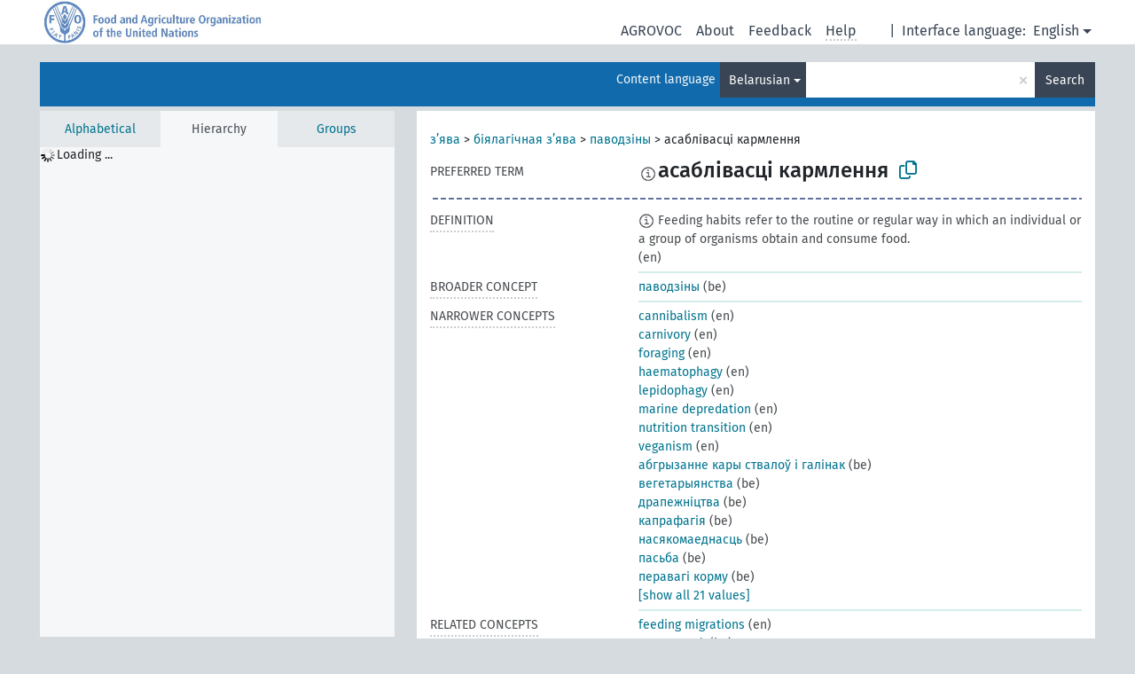

--- FILE ---
content_type: text/html; charset=UTF-8
request_url: https://agrovoc.fao.org/browse/agrovoc/en/page/?clang=be&uri=c_2840
body_size: 29024
content:
<!DOCTYPE html>
<html dir="ltr" lang="en" prefix="og: https://ogp.me/ns#">
<head>
<base href="https://agrovoc.fao.org/browse/">
<link rel="shortcut icon" href="favicon.ico">
<meta http-equiv="X-UA-Compatible" content="IE=Edge">
<meta http-equiv="Content-Type" content="text/html; charset=UTF-8">
<meta name="viewport" content="width=device-width, initial-scale=1.0">
<meta name="format-detection" content="telephone=no">
<meta name="generator" content="Skosmos 2.18">
<meta name="title" content="асаблівасці кармлення - Agrovoc - AGROVOC">
<meta property="og:title" content="асаблівасці кармлення - Agrovoc - AGROVOC">
<meta name="description" content="Concept асаблівасці кармлення in vocabulary ">
<meta property="og:description" content="Concept асаблівасці кармлення in vocabulary ">
<link rel="canonical" href="https://agrovoc.fao.org/browse/agrovoc/en/page/c_2840?clang=be">
<meta property="og:url" content="https://agrovoc.fao.org/browse/agrovoc/en/page/c_2840?clang=be">
<meta property="og:type" content="website">
<meta property="og:site_name" content="AGROVOC">
<link href="vendor/twbs/bootstrap/dist/css/bootstrap.min.css" media="screen, print" rel="stylesheet" type="text/css">
<link href="vendor/vakata/jstree/dist/themes/default/style.min.css" media="screen, print" rel="stylesheet" type="text/css">
<link href="vendor/davidstutz/bootstrap-multiselect/dist/css/bootstrap-multiselect.min.css" media="screen, print" rel="stylesheet" type="text/css">
<link href="resource/css/fira.css" media="screen, print" rel="stylesheet" type="text/css">
<link href="resource/fontawesome/css/fontawesome.css" media="screen, print" rel="stylesheet" type="text/css">
<link href="resource/fontawesome/css/regular.css" media="screen, print" rel="stylesheet" type="text/css">
<link href="resource/fontawesome/css/solid.css" media="screen, print" rel="stylesheet" type="text/css">
<link href="resource/css/styles.css" media="screen, print" rel="stylesheet" type="text/css">
<link href="resource/css/fao.css" media="screen, print" rel="stylesheet" type="text/css">

<title>асаблівасці кармлення - Agrovoc - AGROVOC</title>
</head>
<body class="vocab-agrovoc">
  <noscript>
    <strong>We're sorry but Skosmos doesn't work properly without JavaScript enabled. Please enable it to continue.</strong>
  </noscript>
  <a id="skiptocontent" href="agrovoc/en/page/?clang=be&amp;uri=c_2840#maincontent">Skip to main content</a>
  <div class="topbar-container topbar-white">
    <div class="topbar topbar-white">
      <div id="topbar-service-helper">
<a  class="service-en" href="en/?clang=be"><h1 id="service-name">Skosmos</h1></a>
</div>
<div id="topbar-language-navigation">
<div id="language" class="dropdown"><span class="navigation-font">|</span>
  <span class="navigation-font">Interface language:</span>
  <button type="button" class="btn btn-default dropdown-toggle navigation-font" data-bs-toggle="dropdown">English<span class="caret"></span></button>
  <ul class="dropdown-menu dropdown-menu-end">
      <li><a class="dropdown-item" id="language-ar" class="versal" href="agrovoc/ar/page/?clang=be&amp;uri=c_2840"> العربية</a></li>
            <li><a class="dropdown-item" id="language-es" class="versal" href="agrovoc/es/page/?clang=be&amp;uri=c_2840"> español</a></li>
        <li><a class="dropdown-item" id="language-fr" class="versal" href="agrovoc/fr/page/?clang=be&amp;uri=c_2840"> français</a></li>
        <li><a class="dropdown-item" id="language-ru" class="versal" href="agrovoc/ru/page/?clang=be&amp;uri=c_2840"> русский</a></li>
        <li><a class="dropdown-item" id="language-zh" class="versal" href="agrovoc/zh/page/?clang=be&amp;uri=c_2840"> 中文</a></li>
      </ul>
</div>
<div id="navigation">
         <a href="http://www.fao.org/agrovoc/" class="navigation-font"> AGROVOC </a>
     <a href="en/about?clang=be" id="navi2" class="navigation-font">
  About  </a>
  <a href="agrovoc/en/feedback?clang=be" id="navi3" class="navigation-font">
  Feedback  </a>
  <span class="skosmos-tooltip-wrapper skosmos-tooltip t-bottom" id="navi4" tabindex="0" data-title="Hover your cursor over the text with a dotted underline to see instructions about the property. &#xa; &#xa; For truncation search, please use the symbol * as in *animal or *patent*. For ends of search words, the search will be truncated automatically, even if the truncation symbol is not entered manually: thus, cat will yield the same results as cat*.">
    <span class="navigation-font">Help</span>
  </span>
</div>
</div>

<!-- top-bar ENDS HERE -->

    </div>
  </div>
    <div class="headerbar">
    <div class="header-row"><div class="headerbar-coloured"></div><div class="header-left">
  <h1><a href="agrovoc/en/?clang=be"></a></h1>
</div>
<div class="header-float">
      <h2 class="sr-only">Search from vocabulary</h2>
    <div class="search-vocab-text"><p>Content language</p></div>
    <form class="navbar-form" role="search" name="text-search" action="agrovoc/en/search">
    <input style="display: none" name="clang" value="be" id="lang-input">
    <div class="input-group">
      <div class="input-group-btn">
        <label class="sr-only" for="lang-dropdown-toggle">Content and search language</label>
        <button type="button" class="btn btn-default dropdown-toggle" data-bs-toggle="dropdown" aria-expanded="false" id="lang-dropdown-toggle">Belarusian<span class="caret"></span></button>
        <ul class="dropdown-menu" aria-labelledby="lang-dropdown-toggle">
                            <li><a class="dropdown-item" href="agrovoc/en/page/c_2840?clang=ar" class="lang-button" hreflang="ar">Arabic</a></li>
                    <li><a class="dropdown-item" href="agrovoc/en/page/c_2840?clang=be" class="lang-button" hreflang="be">Belarusian</a></li>
                    <li><a class="dropdown-item" href="agrovoc/en/page/c_2840?clang=my" class="lang-button" hreflang="my">Burmese</a></li>
                    <li><a class="dropdown-item" href="agrovoc/en/page/c_2840?clang=ca" class="lang-button" hreflang="ca">Catalan</a></li>
                    <li><a class="dropdown-item" href="agrovoc/en/page/c_2840?clang=zh" class="lang-button" hreflang="zh">Chinese</a></li>
                    <li><a class="dropdown-item" href="agrovoc/en/page/c_2840?clang=cs" class="lang-button" hreflang="cs">Czech</a></li>
                    <li><a class="dropdown-item" href="agrovoc/en/page/c_2840?clang=da" class="lang-button" hreflang="da">Danish</a></li>
                    <li><a class="dropdown-item" href="agrovoc/en/page/c_2840?clang=nl" class="lang-button" hreflang="nl">Dutch</a></li>
                    <li><a class="dropdown-item" href="agrovoc/en/page/c_2840" class="lang-button" hreflang="en">English</a></li>
                    <li><a class="dropdown-item" href="agrovoc/en/page/c_2840?clang=et" class="lang-button" hreflang="et">Estonian</a></li>
                    <li><a class="dropdown-item" href="agrovoc/en/page/c_2840?clang=fi" class="lang-button" hreflang="fi">Finnish</a></li>
                    <li><a class="dropdown-item" href="agrovoc/en/page/c_2840?clang=fr" class="lang-button" hreflang="fr">French</a></li>
                    <li><a class="dropdown-item" href="agrovoc/en/page/c_2840?clang=ka" class="lang-button" hreflang="ka">Georgian</a></li>
                    <li><a class="dropdown-item" href="agrovoc/en/page/c_2840?clang=de" class="lang-button" hreflang="de">German</a></li>
                    <li><a class="dropdown-item" href="agrovoc/en/page/c_2840?clang=el" class="lang-button" hreflang="el">Greek</a></li>
                    <li><a class="dropdown-item" href="agrovoc/en/page/c_2840?clang=hi" class="lang-button" hreflang="hi">Hindi</a></li>
                    <li><a class="dropdown-item" href="agrovoc/en/page/c_2840?clang=hu" class="lang-button" hreflang="hu">Hungarian</a></li>
                    <li><a class="dropdown-item" href="agrovoc/en/page/c_2840?clang=it" class="lang-button" hreflang="it">Italian</a></li>
                    <li><a class="dropdown-item" href="agrovoc/en/page/c_2840?clang=ja" class="lang-button" hreflang="ja">Japanese</a></li>
                    <li><a class="dropdown-item" href="agrovoc/en/page/c_2840?clang=km" class="lang-button" hreflang="km">Khmer</a></li>
                    <li><a class="dropdown-item" href="agrovoc/en/page/c_2840?clang=ko" class="lang-button" hreflang="ko">Korean</a></li>
                    <li><a class="dropdown-item" href="agrovoc/en/page/c_2840?clang=lo" class="lang-button" hreflang="lo">Lao</a></li>
                    <li><a class="dropdown-item" href="agrovoc/en/page/c_2840?clang=la" class="lang-button" hreflang="la">Latin</a></li>
                    <li><a class="dropdown-item" href="agrovoc/en/page/c_2840?clang=ms" class="lang-button" hreflang="ms">Malay</a></li>
                    <li><a class="dropdown-item" href="agrovoc/en/page/c_2840?clang=nb" class="lang-button" hreflang="nb">Norwegian Bokmål</a></li>
                    <li><a class="dropdown-item" href="agrovoc/en/page/c_2840?clang=nn" class="lang-button" hreflang="nn">Norwegian Nynorsk</a></li>
                    <li><a class="dropdown-item" href="agrovoc/en/page/c_2840?clang=fa" class="lang-button" hreflang="fa">Persian</a></li>
                    <li><a class="dropdown-item" href="agrovoc/en/page/c_2840?clang=pl" class="lang-button" hreflang="pl">Polish</a></li>
                    <li><a class="dropdown-item" href="agrovoc/en/page/c_2840?clang=pt" class="lang-button" hreflang="pt">Portuguese</a></li>
                    <li><a class="dropdown-item" href="agrovoc/en/page/c_2840?clang=pt-BR" class="lang-button" hreflang="pt-BR">Portuguese (Brazil)</a></li>
                    <li><a class="dropdown-item" href="agrovoc/en/page/c_2840?clang=ro" class="lang-button" hreflang="ro">Romanian</a></li>
                    <li><a class="dropdown-item" href="agrovoc/en/page/c_2840?clang=ru" class="lang-button" hreflang="ru">Russian</a></li>
                    <li><a class="dropdown-item" href="agrovoc/en/page/c_2840?clang=sr" class="lang-button" hreflang="sr">Serbian</a></li>
                    <li><a class="dropdown-item" href="agrovoc/en/page/c_2840?clang=sk" class="lang-button" hreflang="sk">Slovak</a></li>
                    <li><a class="dropdown-item" href="agrovoc/en/page/c_2840?clang=es" class="lang-button" hreflang="es">Spanish</a></li>
                    <li><a class="dropdown-item" href="agrovoc/en/page/c_2840?clang=sw" class="lang-button" hreflang="sw">Swahili</a></li>
                    <li><a class="dropdown-item" href="agrovoc/en/page/c_2840?clang=sv" class="lang-button" hreflang="sv">Swedish</a></li>
                    <li><a class="dropdown-item" href="agrovoc/en/page/c_2840?clang=te" class="lang-button" hreflang="te">Telugu</a></li>
                    <li><a class="dropdown-item" href="agrovoc/en/page/c_2840?clang=th" class="lang-button" hreflang="th">Thai</a></li>
                    <li><a class="dropdown-item" href="agrovoc/en/page/c_2840?clang=tr" class="lang-button" hreflang="tr">Turkish</a></li>
                    <li><a class="dropdown-item" href="agrovoc/en/page/c_2840?clang=uk" class="lang-button" hreflang="uk">Ukrainian</a></li>
                    <li><a class="dropdown-item" href="agrovoc/en/page/c_2840?clang=vi" class="lang-button" hreflang="vi">Vietnamese</a></li>
                            <li>
            <a class="dropdown-item" href="agrovoc/en/page/c_2840?clang=be&amp;anylang=on"
              class="lang-button" id="lang-button-all">Any language</a>
            <input name="anylang" type="checkbox">
          </li>
        </ul>
      </div><!-- /btn-group -->
      <label class="sr-only" for="search-field">Enter search term</label>
      <input id="search-field" type="text" class="form-control" name="q" value="">
      <div class="input-group-btn">
        <label class="sr-only" for="search-all-button">Submit search</label>
        <button id="search-all-button" type="submit" class="btn btn-primary">Search</button>
      </div>
    </div>
      </form>
</div>
</div>  </div>
    <div class="main-container">
        <div id="sidebar">
          <div class="sidebar-buttons">
                <h2 class="sr-only">Sidebar listing: list and traverse vocabulary contents by a criterion</h2>
        <ul class="nav nav-tabs">
                                      <h3 class="sr-only">List vocabulary concepts alphabetically</h3>
                    <li id="alpha" class="nav-item"><a class="nav-link" href="agrovoc/en/index?clang=be">Alphabetical</a></li>
                                                  <h3 class="sr-only">List vocabulary concepts hierarchically</h3>
                    <li id="hierarchy" class="nav-item">
            <a class="nav-link active" href="#" id="hier-trigger"
                        >Hierarchy            </a>
          </li>
                              <h3 class="sr-only">List vocabulary concepts and groupings hierarchically</h3>
          <li id="groups" class="nav-item"><a class="nav-link" href="agrovoc/en/groups?clang=be">Groups</a></li>
                                      </ul>
      </div>
      
            <h4 class="sr-only">Listing vocabulary concepts alphabetically</h4>
            <div class="sidebar-grey  concept-hierarchy">
        <div id="alphabetical-menu">
                  </div>
              </div>
        </div>
    
            <main id="maincontent" tabindex="-1">
            <div class="content">
        <div id="content-top"></div>
                     <h2 class="sr-only">Concept information</h2>
            <div class="concept-info">
      <div class="concept-main">
              <div class="row">
                                      <div class="crumb-path">
                        <a class="propertyvalue bread-crumb" href="agrovoc/en/page/c_330704?clang=be">з’ява</a><span class="bread-crumb"> > </span>
                                                <a class="propertyvalue bread-crumb" href="agrovoc/en/page/c_49871?clang=be">біялагічная з’ява</a><span class="bread-crumb"> > </span>
                                                <a class="propertyvalue bread-crumb" href="agrovoc/en/page/c_868?clang=be">паводзіны</a><span class="bread-crumb"> > </span>
                                                <span class="bread-crumb propertylabel-pink">асаблівасці кармлення</span>
                                                </div>
                          </div>
            <div class="row property prop-preflabel"><div class="property-label property-label-pref"><h3 class="versal">
                                      Preferred term
                      </h3></div><div class="property-value-column"><span class="reified-property-value xl-pref-label tooltip-html"><img src="resource/pics/about.png"><div class="reified-tooltip tooltip-html-content"><p><span class="tooltip-prop">void:inDataset</span>:
                <span class="versal">http://aims.fao.org/aos/agrovoc/void.ttl#Agrovoc</span></p><p><span class="tooltip-prop">Created</span>:
                <span class="versal">2024-12-27T06:38:47</span></p><p><span class="tooltip-prop">Notation</span>:
                <span class="versal">2840</span></p></div></span><span class="prefLabel" id="pref-label">асаблівасці кармлення</span>
                &nbsp;
        <button type="button" data-bs-toggle="tooltip" data-bs-placement="button" title="Copy to clipboard" class="btn btn-default btn-xs copy-clipboard" for="#pref-label"><span class="fa-regular fa-copy"></span></button></div><div class="col-md-12"><div class="preflabel-spacer"></div></div></div>
                       <div class="row property prop-skos_definition">
          <div class="property-label">
            <h3 class="versal               property-click skosmos-tooltip-wrapper skosmos-tooltip t-top" data-title="A complete explanation of the intended meaning of a concept
              ">
                              Definition
                          </h3>
          </div>
          <div class="property-value-column"><div class="property-value-wrapper">
                <ul>
                     <li>
                                                                            <span class="versal reified-property-value tooltip-html">
                  <img alt="Information" src="resource/pics/about.png"> Feeding habits refer to the routine or regular way in which an individual or a group of organisms obtain and consume food.
                  <div class="reified-tooltip tooltip-html-content"><p><span class="tooltip-prop">Created</span>: <a href="">1/5/24</a></p></div>
                </span>
                                                <span class="versal"> (en)</span>                                                      </li>
                </ul>
                </div></div></div>
                               <div class="row property prop-skos_broader">
          <div class="property-label">
            <h3 class="versal               property-click skosmos-tooltip-wrapper skosmos-tooltip t-top" data-title="Broader concept
              ">
                              Broader concept
                          </h3>
          </div>
          <div class="property-value-column"><div class="property-value-wrapper">
                <ul>
                     <li>
                                                                               <a href="agrovoc/en/page/c_868?clang=be"> паводзіны</a>
                                                <span class="versal"> (be)</span>                                                      </li>
                </ul>
                </div></div></div>
                               <div class="row property prop-skos_narrower">
          <div class="property-label">
            <h3 class="versal               property-click skosmos-tooltip-wrapper skosmos-tooltip t-top" data-title="Narrower concepts.
              ">
                              Narrower concepts
                          </h3>
          </div>
          <div class="property-value-column"><div class="property-value-wrapper">
                <ul>
                     <li>
                                                                               <a href="agrovoc/en/page/c_9580?clang=be"> cannibalism</a>
                                                <span class="versal"> (en)</span>                                                      </li>
                     <li>
                                                                               <a href="agrovoc/en/page/c_29004?clang=be"> carnivory</a>
                                                <span class="versal"> (en)</span>                                                      </li>
                     <li>
                                                                               <a href="agrovoc/en/page/c_3037?clang=be"> foraging</a>
                                                <span class="versal"> (en)</span>                                                      </li>
                     <li>
                                                                               <a href="agrovoc/en/page/c_37315?clang=be"> haematophagy</a>
                                                <span class="versal"> (en)</span>                                                      </li>
                     <li>
                                                                               <a href="agrovoc/en/page/c_eacf84f0?clang=be"> lepidophagy</a>
                                                <span class="versal"> (en)</span>                                                      </li>
                     <li>
                                                                               <a href="agrovoc/en/page/c_aceb5de8?clang=be"> marine depredation</a>
                                                <span class="versal"> (en)</span>                                                      </li>
                     <li>
                                                                               <a href="agrovoc/en/page/c_f471cebf?clang=be"> nutrition transition</a>
                                                <span class="versal"> (en)</span>                                                      </li>
                     <li>
                                                                               <a href="agrovoc/en/page/c_6ed6a868?clang=be"> veganism</a>
                                                <span class="versal"> (en)</span>                                                      </li>
                     <li>
                                                                               <a href="agrovoc/en/page/c_1118?clang=be"> абгрызанне кары ствалоў і галінак</a>
                                                <span class="versal"> (be)</span>                                                      </li>
                     <li>
                                                                               <a href="agrovoc/en/page/c_331018?clang=be"> вегетарыянства</a>
                                                <span class="versal"> (be)</span>                                                      </li>
                     <li>
                                                                               <a href="agrovoc/en/page/c_6162?clang=be"> драпежніцтва</a>
                                                <span class="versal"> (be)</span>                                                      </li>
                     <li>
                                                                               <a href="agrovoc/en/page/c_1874?clang=be"> капрафагія</a>
                                                <span class="versal"> (be)</span>                                                      </li>
                     <li>
                                                                               <a href="agrovoc/en/page/c_331016?clang=be"> насякомаеднасць</a>
                                                <span class="versal"> (be)</span>                                                      </li>
                     <li>
                                                                               <a href="agrovoc/en/page/c_25243?clang=be"> пасьба</a>
                                                <span class="versal"> (be)</span>                                                      </li>
                     <li>
                                                                               <a href="agrovoc/en/page/c_29779?clang=be"> перавагі корму</a>
                                                <span class="versal"> (be)</span>                                                      </li>
                     <li>
                                                                               <a href="agrovoc/en/page/c_5457?clang=be"> пераяданне</a>
                                                <span class="versal"> (be)</span>                                                      </li>
                     <li>
                                                                               <a href="agrovoc/en/page/c_331015?clang=be"> раслінаеднасць</a>
                                                <span class="versal"> (be)</span>                                                      </li>
                     <li>
                                                                               <a href="agrovoc/en/page/c_3022?clang=be"> спажыванне ежы</a>
                                                <span class="versal"> (be)</span>                                                      </li>
                     <li>
                                                                               <a href="agrovoc/en/page/c_16126?clang=be"> спажыванне корму</a>
                                                <span class="versal"> (be)</span>                                                      </li>
                     <li>
                                                                               <a href="agrovoc/en/page/c_331017?clang=be"> усёеднасць</a>
                                                <span class="versal"> (be)</span>                                                      </li>
                     <li>
                                                                               <a href="agrovoc/en/page/c_16106?clang=be"> частата кармлення</a>
                                                <span class="versal"> (be)</span>                                                      </li>
                </ul>
                </div></div></div>
                               <div class="row property prop-skos_related">
          <div class="property-label">
            <h3 class="versal               property-click skosmos-tooltip-wrapper skosmos-tooltip t-top" data-title="Concepts related to this concept.
              ">
                              Related concepts
                          </h3>
          </div>
          <div class="property-value-column"><div class="property-value-wrapper">
                <ul>
                     <li>
                                                                               <a href="agrovoc/en/page/c_4f188d27?clang=be"> feeding migrations</a>
                                                <span class="versal"> (en)</span>                                                      </li>
                     <li>
                                                                               <a href="agrovoc/en/page/c_5fff5daf?clang=be"> гетэратроф</a>
                                                <span class="versal"> (be)</span>                                                      </li>
                     <li>
                                                                               <a href="agrovoc/en/page/c_df5a42b9?clang=be"> статкавыя паводзіны</a>
                                                <span class="versal"> (be)</span>                                                      </li>
                </ul>
                </div></div></div>
                               <div class="row property prop-http___aims_fao_org_aos_agrontology_affects">
          <div class="property-label">
            <h3 class="versal               property-click skosmos-tooltip-wrapper skosmos-tooltip t-top" data-title="X &lt;affects&gt; Y. Action of agent X changes the state or location of Y. E.g. &quot;water depletion&quot; &lt;affects&gt; &quot;groundwater table&quot;, &quot;mechanical damage&quot; &lt;affects&gt; “transporting quality”. Do not use for diseases or disorders; for those, use &lt;afflicts/is afflicted by&gt;. 
              ">
                              Affects
                          </h3>
          </div>
          <div class="property-value-column"><div class="property-value-wrapper">
                <ul>
                     <li>
                                                                               <a href="agrovoc/en/page/c_6798?clang=be"> сапрафітызм</a>
                                                <span class="versal"> (be)</span>                                                      </li>
                </ul>
                </div></div></div>
                               <div class="row property prop-http___aims_fao_org_aos_agrontology_isAffectedBy">
          <div class="property-label">
            <h3 class="versal               property-click skosmos-tooltip-wrapper skosmos-tooltip t-top" data-title="Y &lt;is affected by&gt; X. An object Y changes state or location because of an action of an agent X. E.g. &quot;trees&quot; &lt;is affected by&gt; &quot;arboricides&quot;, &quot;transporting quality&quot; &lt;is affected by&gt; &quot;mechanical damage&quot;. Do not use for diseases or disorders; for those, use &lt;afflicts/is afflicted by&gt;. 
              ">
                              Is affected by
                          </h3>
          </div>
          <div class="property-value-column"><div class="property-value-wrapper">
                <ul>
                     <li>
                                                                               <a href="agrovoc/en/page/c_7969?clang=be"> trophic levels</a>
                                                <span class="versal"> (en)</span>                                                      </li>
                     <li>
                                                                               <a href="agrovoc/en/page/c_2388?clang=be"> асаблівасці паення</a>
                                                <span class="versal"> (be)</span>                                                      </li>
                     <li>
                                                                               <a href="agrovoc/en/page/c_28660?clang=be"> культурныя паводзіны</a>
                                                <span class="versal"> (be)</span>                                                      </li>
                     <li>
                                                                               <a href="agrovoc/en/page/c_4667?clang=be"> мадэлі харчавання</a>
                                                <span class="versal"> (be)</span>                                                      </li>
                     <li>
                                                                               <a href="agrovoc/en/page/c_1821?clang=be"> паводзіны спажыўцоў</a>
                                                <span class="versal"> (be)</span>                                                      </li>
                     <li>
                                                                               <a href="agrovoc/en/page/c_5277?clang=be"> пажыўная патрэба</a>
                                                <span class="versal"> (be)</span>                                                      </li>
                     <li>
                                                                               <a href="agrovoc/en/page/c_6497?clang=be"> рэлігія</a>
                                                <span class="versal"> (be)</span>                                                      </li>
                </ul>
                </div></div></div>
                               <div class="row property prop-http___aims_fao_org_aos_agrontology_isPropertyOf">
          <div class="property-label">
            <h3 class="versal               property-click skosmos-tooltip-wrapper skosmos-tooltip t-top" data-title="Y &lt;is property of&gt; X. A property might be a quality or trait. E.g. “seed viability” &lt;is property of&gt; “seed”, “medicinal properties” &lt;is property of&gt; “medicinal plants”.
              ">
                              Is property of
                          </h3>
          </div>
          <div class="property-value-column"><div class="property-value-wrapper">
                <ul>
                     <li>
                                                                               <a href="agrovoc/en/page/c_8175?clang=be"> vegetarians</a>
                                                <span class="versal"> (en)</span>                                                      </li>
                     <li>
                                                                               <a href="agrovoc/en/page/c_3567?clang=be"> траваедныя</a>
                                                <span class="versal"> (be)</span>                                                      </li>
                     <li>
                                                                               <a href="agrovoc/en/page/c_5348?clang=be"> усёедныя жывёлы</a>
                                                <span class="versal"> (be)</span>                                                      </li>
                </ul>
                </div></div></div>
                               <div class="row property prop-http___aims_fao_org_aos_agrontology_isStudiedBy">
          <div class="property-label">
            <h3 class="versal               property-click skosmos-tooltip-wrapper skosmos-tooltip t-top" data-title="X &lt;is studied by&gt; Y. Concept X is studied by field, science or group Y. E.g. “palaeontology”&lt;is studied by&gt; &quot;palaeontologists”, “working conditions” &lt;is studied by&gt; “ergonomics”.
              ">
                              Is studied by

                          </h3>
          </div>
          <div class="property-value-column"><div class="property-value-wrapper">
                <ul>
                     <li>
                                                                               <a href="agrovoc/en/page/c_da4d02f0?clang=be"> trophic ecology</a>
                                                <span class="versal"> (en)</span>                                                      </li>
                     <li>
                                                                               <a href="agrovoc/en/page/c_5275?clang=be"> фізіялогія харчавання</a>
                                                <span class="versal"> (be)</span>                                                      </li>
                </ul>
                </div></div></div>
                                <div class="row property prop-other-languages">
        <div class="property-label"><h3 class="versal property-click skosmos-tooltip-wrapper skosmos-tooltip t-top" data-title="Terms for the concept in other languages." >In other languages</h3></div>
        <div class="property-value-column">
          <div class="property-value-wrapper">
            <ul>
                                          <li class="row other-languages first-of-language">
                <div class="col-6 versal versal-pref">
                                    <span class="reified-property-value xl-label tooltip-html">
                    <img alt="Information" src="resource/pics/about.png">
                    <div class="reified-tooltip tooltip-html-content">
                                                              <p><span class="tooltip-prop">void:inDataset</span>:
                        <span class="versal">http://aims.fao.org/aos/agrovoc/void.ttl#Agrovoc</span>
                      </p>
                                                                                  <p><span class="tooltip-prop">Created</span>:
                        <span class="versal">2002-12-12T00:00:00Z</span>
                      </p>
                                                                                  <p><span class="tooltip-prop">Notation</span>:
                        <span class="versal">2840</span>
                      </p>
                                                            </div>
                  </span>
                                                      <a href='agrovoc/en/page/c_2840?clang=ar' hreflang='ar'>عادات الإطعام</a>
                                  </div>
                <div class="col-6 versal"><p>Arabic</p></div>
              </li>
                                                        <li class="row other-languages first-of-language">
                <div class="col-6 versal versal-pref">
                                    <span class="reified-property-value xl-label tooltip-html">
                    <img alt="Information" src="resource/pics/about.png">
                    <div class="reified-tooltip tooltip-html-content">
                                                              <p><span class="tooltip-prop">void:inDataset</span>:
                        <span class="versal">http://aims.fao.org/aos/agrovoc/void.ttl#Agrovoc</span>
                      </p>
                                                                                  <p><span class="tooltip-prop">Created</span>:
                        <span class="versal">2021-02-16T11:40:42Z</span>
                      </p>
                                                                                  <p><span class="tooltip-prop">Notation</span>:
                        <span class="versal">2840</span>
                      </p>
                                                            </div>
                  </span>
                                                      <a href='agrovoc/en/page/c_2840?clang=zh' hreflang='zh'>食性</a>
                                  </div>
                <div class="col-6 versal"><p>Chinese</p></div>
              </li>
                            <li class="row other-languages">
                <div class="col-6 versal replaced">
                                    <span class="reified-property-value xl-label tooltip-html">
                    <img alt="Information" src="resource/pics/about.png">
                    <div class="reified-tooltip tooltip-html-content">
                                                              <p><span class="tooltip-prop">void:inDataset</span>:
                        <span class="versal">http://aims.fao.org/aos/agrovoc/void.ttl#Agrovoc</span>
                      </p>
                                                                                  <p><span class="tooltip-prop">Created</span>:
                        <span class="versal">2002-12-12T00:00:00Z</span>
                      </p>
                                                                                  <p><span class="tooltip-prop">Notation</span>:
                        <span class="versal">28694</span>
                      </p>
                                                            </div>
                  </span>
                                    进食习惯
                                  </div>
                <div class="col-6 versal"></div>
              </li>
                            <li class="row other-languages">
                <div class="col-6 versal replaced">
                                    <span class="reified-property-value xl-label tooltip-html">
                    <img alt="Information" src="resource/pics/about.png">
                    <div class="reified-tooltip tooltip-html-content">
                                                              <p><span class="tooltip-prop">void:inDataset</span>:
                        <span class="versal">http://aims.fao.org/aos/agrovoc/void.ttl#Agrovoc</span>
                      </p>
                                                                                  <p><span class="tooltip-prop">Created</span>:
                        <span class="versal">2002-12-12T00:00:00Z</span>
                      </p>
                                                                                  <p><span class="tooltip-prop">Notation</span>:
                        <span class="versal">10778</span>
                      </p>
                                                            </div>
                  </span>
                                    摄食行为
                                  </div>
                <div class="col-6 versal"></div>
              </li>
                            <li class="row other-languages">
                <div class="col-6 versal replaced">
                                    <span class="reified-property-value xl-label tooltip-html">
                    <img alt="Information" src="resource/pics/about.png">
                    <div class="reified-tooltip tooltip-html-content">
                                                              <p><span class="tooltip-prop">void:inDataset</span>:
                        <span class="versal">http://aims.fao.org/aos/agrovoc/void.ttl#Agrovoc</span>
                      </p>
                                                                                  <p><span class="tooltip-prop">Created</span>:
                        <span class="versal">2002-12-12T00:00:00Z</span>
                      </p>
                                                                                  <p><span class="tooltip-prop">Last modified</span>:
                        <span class="versal">2021-02-16T11:40:42Z</span>
                      </p>
                                                                                  <p><span class="tooltip-prop">Notation</span>:
                        <span class="versal">2840</span>
                      </p>
                                                            </div>
                  </span>
                                    饲养习惯
                                  </div>
                <div class="col-6 versal"></div>
              </li>
                                                        <li class="row other-languages first-of-language">
                <div class="col-6 versal versal-pref">
                                    <span class="reified-property-value xl-label tooltip-html">
                    <img alt="Information" src="resource/pics/about.png">
                    <div class="reified-tooltip tooltip-html-content">
                                                              <p><span class="tooltip-prop">void:inDataset</span>:
                        <span class="versal">http://aims.fao.org/aos/agrovoc/void.ttl#Agrovoc</span>
                      </p>
                                                                                  <p><span class="tooltip-prop">Created</span>:
                        <span class="versal">2003-03-27T00:00:00Z</span>
                      </p>
                                                                                  <p><span class="tooltip-prop">Notation</span>:
                        <span class="versal">2840</span>
                      </p>
                                                            </div>
                  </span>
                                                      <a href='agrovoc/en/page/c_2840?clang=cs' hreflang='cs'>návyky při krmení</a>
                                  </div>
                <div class="col-6 versal"><p>Czech</p></div>
              </li>
                            <li class="row other-languages">
                <div class="col-6 versal replaced">
                                    <span class="reified-property-value xl-label tooltip-html">
                    <img alt="Information" src="resource/pics/about.png">
                    <div class="reified-tooltip tooltip-html-content">
                                                              <p><span class="tooltip-prop">void:inDataset</span>:
                        <span class="versal">http://aims.fao.org/aos/agrovoc/void.ttl#Agrovoc</span>
                      </p>
                                                                                  <p><span class="tooltip-prop">Created</span>:
                        <span class="versal">2003-03-27T00:00:00Z</span>
                      </p>
                                                                                  <p><span class="tooltip-prop">Notation</span>:
                        <span class="versal">10778</span>
                      </p>
                                                            </div>
                  </span>
                                    chování při krmení
                                  </div>
                <div class="col-6 versal"></div>
              </li>
                            <li class="row other-languages">
                <div class="col-6 versal replaced">
                                    <span class="reified-property-value xl-label tooltip-html">
                    <img alt="Information" src="resource/pics/about.png">
                    <div class="reified-tooltip tooltip-html-content">
                                                              <p><span class="tooltip-prop">void:inDataset</span>:
                        <span class="versal">http://aims.fao.org/aos/agrovoc/void.ttl#Agrovoc</span>
                      </p>
                                                                                  <p><span class="tooltip-prop">Created</span>:
                        <span class="versal">2003-03-27T00:00:00Z</span>
                      </p>
                                                                                  <p><span class="tooltip-prop">Notation</span>:
                        <span class="versal">28694</span>
                      </p>
                                                            </div>
                  </span>
                                    stravovací zvyklosti
                                  </div>
                <div class="col-6 versal"></div>
              </li>
                                                        <li class="row other-languages first-of-language">
                <div class="col-6 versal versal-pref">
                                    <span class="reified-property-value xl-label tooltip-html">
                    <img alt="Information" src="resource/pics/about.png">
                    <div class="reified-tooltip tooltip-html-content">
                                                              <p><span class="tooltip-prop">void:inDataset</span>:
                        <span class="versal">http://aims.fao.org/aos/agrovoc/void.ttl#Agrovoc</span>
                      </p>
                                                                                  <p><span class="tooltip-prop">Created</span>:
                        <span class="versal">1981-01-09T00:00:00Z</span>
                      </p>
                                                                                  <p><span class="tooltip-prop">Notation</span>:
                        <span class="versal">2840</span>
                      </p>
                                                            </div>
                  </span>
                                                      <a href='agrovoc/en/page/c_2840' hreflang='en'>feeding habits</a>
                                  </div>
                <div class="col-6 versal"><p>English</p></div>
              </li>
                            <li class="row other-languages">
                <div class="col-6 versal replaced">
                                    <span class="reified-property-value xl-label tooltip-html">
                    <img alt="Information" src="resource/pics/about.png">
                    <div class="reified-tooltip tooltip-html-content">
                                                              <p><span class="tooltip-prop">void:inDataset</span>:
                        <span class="versal">http://aims.fao.org/aos/agrovoc/void.ttl#Agrovoc</span>
                      </p>
                                                                                  <p><span class="tooltip-prop">Created</span>:
                        <span class="versal">2024-01-09T11:01:39</span>
                      </p>
                                                                                  <p><span class="tooltip-prop">Notation</span>:
                        <span class="versal">a9387302</span>
                      </p>
                                                            </div>
                  </span>
                                    dietary behaviour
                                  </div>
                <div class="col-6 versal"></div>
              </li>
                            <li class="row other-languages">
                <div class="col-6 versal replaced">
                                    <span class="reified-property-value xl-label tooltip-html">
                    <img alt="Information" src="resource/pics/about.png">
                    <div class="reified-tooltip tooltip-html-content">
                                                              <p><span class="tooltip-prop">void:inDataset</span>:
                        <span class="versal">http://aims.fao.org/aos/agrovoc/void.ttl#Agrovoc</span>
                      </p>
                                                                                  <p><span class="tooltip-prop">Created</span>:
                        <span class="versal">1981-01-26T00:00:00Z</span>
                      </p>
                                                                                  <p><span class="tooltip-prop">Notation</span>:
                        <span class="versal">10778</span>
                      </p>
                                                            </div>
                  </span>
                                    feeding behaviour
                                  </div>
                <div class="col-6 versal"></div>
              </li>
                            <li class="row other-languages">
                <div class="col-6 versal replaced">
                                    <span class="reified-property-value xl-label tooltip-html">
                    <img alt="Information" src="resource/pics/about.png">
                    <div class="reified-tooltip tooltip-html-content">
                                                              <p><span class="tooltip-prop">void:inDataset</span>:
                        <span class="versal">http://aims.fao.org/aos/agrovoc/void.ttl#Agrovoc</span>
                      </p>
                                                                                  <p><span class="tooltip-prop">Created</span>:
                        <span class="versal">1989-10-05T00:00:00Z</span>
                      </p>
                                                                                  <p><span class="tooltip-prop">Notation</span>:
                        <span class="versal">28694</span>
                      </p>
                                                            </div>
                  </span>
                                    food habits
                                  </div>
                <div class="col-6 versal"></div>
              </li>
                                                        <li class="row other-languages first-of-language">
                <div class="col-6 versal versal-pref">
                                    <span class="reified-property-value xl-label tooltip-html">
                    <img alt="Information" src="resource/pics/about.png">
                    <div class="reified-tooltip tooltip-html-content">
                                                              <p><span class="tooltip-prop">void:inDataset</span>:
                        <span class="versal">http://aims.fao.org/aos/agrovoc/void.ttl#Agrovoc</span>
                      </p>
                                                                                  <p><span class="tooltip-prop">Created</span>:
                        <span class="versal">1981-01-21T00:00:00Z</span>
                      </p>
                                                                                  <p><span class="tooltip-prop">Last modified</span>:
                        <span class="versal">2021-05-24T17:34:42Z</span>
                      </p>
                                                                                  <p><span class="tooltip-prop">Notation</span>:
                        <span class="versal">2840</span>
                      </p>
                                                            </div>
                  </span>
                                                      <a href='agrovoc/en/page/c_2840?clang=fr' hreflang='fr'>comportement alimentaire</a>
                                  </div>
                <div class="col-6 versal"><p>French</p></div>
              </li>
                            <li class="row other-languages">
                <div class="col-6 versal replaced">
                                    <span class="reified-property-value xl-label tooltip-html">
                    <img alt="Information" src="resource/pics/about.png">
                    <div class="reified-tooltip tooltip-html-content">
                                                              <p><span class="tooltip-prop">void:inDataset</span>:
                        <span class="versal">http://aims.fao.org/aos/agrovoc/void.ttl#Agrovoc</span>
                      </p>
                                                                                  <p><span class="tooltip-prop">Created</span>:
                        <span class="versal">1987-04-01T00:00:00Z</span>
                      </p>
                                                                                  <p><span class="tooltip-prop">Last modified</span>:
                        <span class="versal">2021-05-24T17:34:42Z</span>
                      </p>
                                                                                  <p><span class="tooltip-prop">Notation</span>:
                        <span class="versal">10778</span>
                      </p>
                                                            </div>
                  </span>
                                    activité alimentaire
                                  </div>
                <div class="col-6 versal"></div>
              </li>
                            <li class="row other-languages">
                <div class="col-6 versal replaced">
                                    <span class="reified-property-value xl-label tooltip-html">
                    <img alt="Information" src="resource/pics/about.png">
                    <div class="reified-tooltip tooltip-html-content">
                                                              <p><span class="tooltip-prop">void:inDataset</span>:
                        <span class="versal">http://aims.fao.org/aos/agrovoc/void.ttl#Agrovoc</span>
                      </p>
                                                                                  <p><span class="tooltip-prop">Created</span>:
                        <span class="versal">1989-10-09T00:00:00Z</span>
                      </p>
                                                                                  <p><span class="tooltip-prop">Last modified</span>:
                        <span class="versal">2021-05-24T17:34:42Z</span>
                      </p>
                                                                                  <p><span class="tooltip-prop">Notation</span>:
                        <span class="versal">28694</span>
                      </p>
                                                            </div>
                  </span>
                                    habitude alimentaire
                                  </div>
                <div class="col-6 versal"></div>
              </li>
                                                        <li class="row other-languages first-of-language">
                <div class="col-6 versal versal-pref">
                                    <span class="reified-property-value xl-label tooltip-html">
                    <img alt="Information" src="resource/pics/about.png">
                    <div class="reified-tooltip tooltip-html-content">
                                                              <p><span class="tooltip-prop">void:inDataset</span>:
                        <span class="versal">http://aims.fao.org/aos/agrovoc/void.ttl#Agrovoc</span>
                      </p>
                                                                                  <p><span class="tooltip-prop">Created</span>:
                        <span class="versal">2021-02-19T09:16:58</span>
                      </p>
                                                                                  <p><span class="tooltip-prop">Notation</span>:
                        <span class="versal">2840</span>
                      </p>
                                                            </div>
                  </span>
                                                      <a href='agrovoc/en/page/c_2840?clang=de' hreflang='de'>Ernährungsweise</a>
                                  </div>
                <div class="col-6 versal"><p>German</p></div>
              </li>
                                                        <li class="row other-languages first-of-language">
                <div class="col-6 versal versal-pref">
                                    <span class="reified-property-value xl-label tooltip-html">
                    <img alt="Information" src="resource/pics/about.png">
                    <div class="reified-tooltip tooltip-html-content">
                                                              <p><span class="tooltip-prop">void:inDataset</span>:
                        <span class="versal">http://aims.fao.org/aos/agrovoc/void.ttl#Agrovoc</span>
                      </p>
                                                                                  <p><span class="tooltip-prop">Created</span>:
                        <span class="versal">1981-01-09T00:00:00Z</span>
                      </p>
                                                                                  <p><span class="tooltip-prop">Notation</span>:
                        <span class="versal">2840</span>
                      </p>
                                                            </div>
                  </span>
                                                      <a href='agrovoc/en/page/c_2840?clang=hi' hreflang='hi'>पोषण/भोजन स्वभाव</a>
                                  </div>
                <div class="col-6 versal"><p>Hindi</p></div>
              </li>
                            <li class="row other-languages">
                <div class="col-6 versal replaced">
                                    <span class="reified-property-value xl-label tooltip-html">
                    <img alt="Information" src="resource/pics/about.png">
                    <div class="reified-tooltip tooltip-html-content">
                                                              <p><span class="tooltip-prop">void:inDataset</span>:
                        <span class="versal">http://aims.fao.org/aos/agrovoc/void.ttl#Agrovoc</span>
                      </p>
                                                                                  <p><span class="tooltip-prop">Created</span>:
                        <span class="versal">1989-10-05T00:00:00Z</span>
                      </p>
                                                                                  <p><span class="tooltip-prop">Notation</span>:
                        <span class="versal">28694</span>
                      </p>
                                                            </div>
                  </span>
                                    खाद्य प्रकृति
                                  </div>
                <div class="col-6 versal"></div>
              </li>
                            <li class="row other-languages">
                <div class="col-6 versal replaced">
                                    <span class="reified-property-value xl-label tooltip-html">
                    <img alt="Information" src="resource/pics/about.png">
                    <div class="reified-tooltip tooltip-html-content">
                                                              <p><span class="tooltip-prop">void:inDataset</span>:
                        <span class="versal">http://aims.fao.org/aos/agrovoc/void.ttl#Agrovoc</span>
                      </p>
                                                                                  <p><span class="tooltip-prop">Created</span>:
                        <span class="versal">1981-01-26T00:00:00Z</span>
                      </p>
                                                                                  <p><span class="tooltip-prop">Notation</span>:
                        <span class="versal">10778</span>
                      </p>
                                                            </div>
                  </span>
                                    खाद्य स्वभाव
                                  </div>
                <div class="col-6 versal"></div>
              </li>
                                                        <li class="row other-languages first-of-language">
                <div class="col-6 versal versal-pref">
                                    <span class="reified-property-value xl-label tooltip-html">
                    <img alt="Information" src="resource/pics/about.png">
                    <div class="reified-tooltip tooltip-html-content">
                                                              <p><span class="tooltip-prop">void:inDataset</span>:
                        <span class="versal">http://aims.fao.org/aos/agrovoc/void.ttl#Agrovoc</span>
                      </p>
                                                                                  <p><span class="tooltip-prop">Created</span>:
                        <span class="versal">2006-12-06T00:00:00Z</span>
                      </p>
                                                                                  <p><span class="tooltip-prop">Notation</span>:
                        <span class="versal">2840</span>
                      </p>
                                                            </div>
                  </span>
                                                      <a href='agrovoc/en/page/c_2840?clang=hu' hreflang='hu'>táplálkozási viselkedés</a>
                                  </div>
                <div class="col-6 versal"><p>Hungarian</p></div>
              </li>
                            <li class="row other-languages">
                <div class="col-6 versal replaced">
                                    <span class="reified-property-value xl-label tooltip-html">
                    <img alt="Information" src="resource/pics/about.png">
                    <div class="reified-tooltip tooltip-html-content">
                                                              <p><span class="tooltip-prop">void:inDataset</span>:
                        <span class="versal">http://aims.fao.org/aos/agrovoc/void.ttl#Agrovoc</span>
                      </p>
                                                                                  <p><span class="tooltip-prop">Created</span>:
                        <span class="versal">2006-12-06T00:00:00Z</span>
                      </p>
                                                                                  <p><span class="tooltip-prop">Notation</span>:
                        <span class="versal">10778</span>
                      </p>
                                                            </div>
                  </span>
                                    táplálkozási magatartás
                                  </div>
                <div class="col-6 versal"></div>
              </li>
                            <li class="row other-languages">
                <div class="col-6 versal replaced">
                                    <span class="reified-property-value xl-label tooltip-html">
                    <img alt="Information" src="resource/pics/about.png">
                    <div class="reified-tooltip tooltip-html-content">
                                                              <p><span class="tooltip-prop">void:inDataset</span>:
                        <span class="versal">http://aims.fao.org/aos/agrovoc/void.ttl#Agrovoc</span>
                      </p>
                                                                                  <p><span class="tooltip-prop">Created</span>:
                        <span class="versal">2006-12-06T00:00:00Z</span>
                      </p>
                                                                                  <p><span class="tooltip-prop">Notation</span>:
                        <span class="versal">28694</span>
                      </p>
                                                            </div>
                  </span>
                                    táplálkozási szokás
                                  </div>
                <div class="col-6 versal"></div>
              </li>
                                                        <li class="row other-languages first-of-language">
                <div class="col-6 versal versal-pref">
                                    <span class="reified-property-value xl-label tooltip-html">
                    <img alt="Information" src="resource/pics/about.png">
                    <div class="reified-tooltip tooltip-html-content">
                                                              <p><span class="tooltip-prop">void:inDataset</span>:
                        <span class="versal">http://aims.fao.org/aos/agrovoc/void.ttl#Agrovoc</span>
                      </p>
                                                                                  <p><span class="tooltip-prop">Created</span>:
                        <span class="versal">2005-07-06T00:00:00Z</span>
                      </p>
                                                                                  <p><span class="tooltip-prop">Notation</span>:
                        <span class="versal">2840</span>
                      </p>
                                                            </div>
                  </span>
                                                      <a href='agrovoc/en/page/c_2840?clang=it' hreflang='it'>Abitudini alimentari</a>
                                  </div>
                <div class="col-6 versal"><p>Italian</p></div>
              </li>
                            <li class="row other-languages">
                <div class="col-6 versal replaced">
                                    <span class="reified-property-value xl-label tooltip-html">
                    <img alt="Information" src="resource/pics/about.png">
                    <div class="reified-tooltip tooltip-html-content">
                                                              <p><span class="tooltip-prop">void:inDataset</span>:
                        <span class="versal">http://aims.fao.org/aos/agrovoc/void.ttl#Agrovoc</span>
                      </p>
                                                                                  <p><span class="tooltip-prop">Created</span>:
                        <span class="versal">2006-10-23T00:00:00Z</span>
                      </p>
                                                                                  <p><span class="tooltip-prop">Notation</span>:
                        <span class="versal">28694</span>
                      </p>
                                                            </div>
                  </span>
                                    Abitudini agli alimenti
                                  </div>
                <div class="col-6 versal"></div>
              </li>
                            <li class="row other-languages">
                <div class="col-6 versal replaced">
                                    <span class="reified-property-value xl-label tooltip-html">
                    <img alt="Information" src="resource/pics/about.png">
                    <div class="reified-tooltip tooltip-html-content">
                                                              <p><span class="tooltip-prop">void:inDataset</span>:
                        <span class="versal">http://aims.fao.org/aos/agrovoc/void.ttl#Agrovoc</span>
                      </p>
                                                                                  <p><span class="tooltip-prop">Created</span>:
                        <span class="versal">2006-08-01T00:00:00Z</span>
                      </p>
                                                                                  <p><span class="tooltip-prop">Notation</span>:
                        <span class="versal">10778</span>
                      </p>
                                                            </div>
                  </span>
                                    Comportamento alimentare
                                  </div>
                <div class="col-6 versal"></div>
              </li>
                                                        <li class="row other-languages first-of-language">
                <div class="col-6 versal versal-pref">
                                    <span class="reified-property-value xl-label tooltip-html">
                    <img alt="Information" src="resource/pics/about.png">
                    <div class="reified-tooltip tooltip-html-content">
                                                              <p><span class="tooltip-prop">void:inDataset</span>:
                        <span class="versal">http://aims.fao.org/aos/agrovoc/void.ttl#Agrovoc</span>
                      </p>
                                                                                  <p><span class="tooltip-prop">Created</span>:
                        <span class="versal">2005-08-09T00:00:00Z</span>
                      </p>
                                                                                  <p><span class="tooltip-prop">Notation</span>:
                        <span class="versal">2840</span>
                      </p>
                                                            </div>
                  </span>
                                                      <a href='agrovoc/en/page/c_2840?clang=ja' hreflang='ja'>食性</a>
                                  </div>
                <div class="col-6 versal"><p>Japanese</p></div>
              </li>
                            <li class="row other-languages">
                <div class="col-6 versal replaced">
                                    <span class="reified-property-value xl-label tooltip-html">
                    <img alt="Information" src="resource/pics/about.png">
                    <div class="reified-tooltip tooltip-html-content">
                                                              <p><span class="tooltip-prop">void:inDataset</span>:
                        <span class="versal">http://aims.fao.org/aos/agrovoc/void.ttl#Agrovoc</span>
                      </p>
                                                                                  <p><span class="tooltip-prop">Created</span>:
                        <span class="versal">2005-08-09T00:00:00Z</span>
                      </p>
                                                                                  <p><span class="tooltip-prop">Notation</span>:
                        <span class="versal">10778</span>
                      </p>
                                                            </div>
                  </span>
                                    採食行動
                                  </div>
                <div class="col-6 versal"></div>
              </li>
                            <li class="row other-languages">
                <div class="col-6 versal replaced">
                                    <span class="reified-property-value xl-label tooltip-html">
                    <img alt="Information" src="resource/pics/about.png">
                    <div class="reified-tooltip tooltip-html-content">
                                                              <p><span class="tooltip-prop">void:inDataset</span>:
                        <span class="versal">http://aims.fao.org/aos/agrovoc/void.ttl#Agrovoc</span>
                      </p>
                                                                                  <p><span class="tooltip-prop">Created</span>:
                        <span class="versal">2005-08-09T00:00:00Z</span>
                      </p>
                                                                                  <p><span class="tooltip-prop">Notation</span>:
                        <span class="versal">28694</span>
                      </p>
                                                            </div>
                  </span>
                                    食習慣
                                  </div>
                <div class="col-6 versal"></div>
              </li>
                                                        <li class="row other-languages first-of-language">
                <div class="col-6 versal versal-pref">
                                    <span class="reified-property-value xl-label tooltip-html">
                    <img alt="Information" src="resource/pics/about.png">
                    <div class="reified-tooltip tooltip-html-content">
                                                              <p><span class="tooltip-prop">void:inDataset</span>:
                        <span class="versal">http://aims.fao.org/aos/agrovoc/void.ttl#Agrovoc</span>
                      </p>
                                                                                  <p><span class="tooltip-prop">Created</span>:
                        <span class="versal">2009-12-02T00:00:00Z</span>
                      </p>
                                                                                  <p><span class="tooltip-prop">Notation</span>:
                        <span class="versal">2840</span>
                      </p>
                                                            </div>
                  </span>
                                                      <a href='agrovoc/en/page/c_2840?clang=ko' hreflang='ko'>먹는습성</a>
                                  </div>
                <div class="col-6 versal"><p>Korean</p></div>
              </li>
                                                        <li class="row other-languages first-of-language">
                <div class="col-6 versal versal-pref">
                                    <span class="reified-property-value xl-label tooltip-html">
                    <img alt="Information" src="resource/pics/about.png">
                    <div class="reified-tooltip tooltip-html-content">
                                                              <p><span class="tooltip-prop">void:inDataset</span>:
                        <span class="versal">http://aims.fao.org/aos/agrovoc/void.ttl#Agrovoc</span>
                      </p>
                                                                                  <p><span class="tooltip-prop">Created</span>:
                        <span class="versal">2005-12-16T00:00:00Z</span>
                      </p>
                                                                                  <p><span class="tooltip-prop">Notation</span>:
                        <span class="versal">2840</span>
                      </p>
                                                            </div>
                  </span>
                                                      <a href='agrovoc/en/page/c_2840?clang=lo' hreflang='lo'>ນິໄສຂອງການໃຫ້ອາຫານ</a>
                                  </div>
                <div class="col-6 versal"><p>Lao</p></div>
              </li>
                            <li class="row other-languages">
                <div class="col-6 versal replaced">
                                    <span class="reified-property-value xl-label tooltip-html">
                    <img alt="Information" src="resource/pics/about.png">
                    <div class="reified-tooltip tooltip-html-content">
                                                              <p><span class="tooltip-prop">void:inDataset</span>:
                        <span class="versal">http://aims.fao.org/aos/agrovoc/void.ttl#Agrovoc</span>
                      </p>
                                                                                  <p><span class="tooltip-prop">Created</span>:
                        <span class="versal">2005-12-16T00:00:00Z</span>
                      </p>
                                                                                  <p><span class="tooltip-prop">Notation</span>:
                        <span class="versal">28694</span>
                      </p>
                                                            </div>
                  </span>
                                    ນິໄສຂອງການກິນອາຫານ
                                  </div>
                <div class="col-6 versal"></div>
              </li>
                            <li class="row other-languages">
                <div class="col-6 versal replaced">
                                    <span class="reified-property-value xl-label tooltip-html">
                    <img alt="Information" src="resource/pics/about.png">
                    <div class="reified-tooltip tooltip-html-content">
                                                              <p><span class="tooltip-prop">void:inDataset</span>:
                        <span class="versal">http://aims.fao.org/aos/agrovoc/void.ttl#Agrovoc</span>
                      </p>
                                                                                  <p><span class="tooltip-prop">Created</span>:
                        <span class="versal">2005-12-16T00:00:00Z</span>
                      </p>
                                                                                  <p><span class="tooltip-prop">Notation</span>:
                        <span class="versal">10778</span>
                      </p>
                                                            </div>
                  </span>
                                    ພຶດຕິກຳໃນການໃຫ້ອາຫານ
                                  </div>
                <div class="col-6 versal"></div>
              </li>
                                                        <li class="row other-languages first-of-language">
                <div class="col-6 versal versal-pref">
                                    <span class="reified-property-value xl-label tooltip-html">
                    <img alt="Information" src="resource/pics/about.png">
                    <div class="reified-tooltip tooltip-html-content">
                                                              <p><span class="tooltip-prop">void:inDataset</span>:
                        <span class="versal">http://aims.fao.org/aos/agrovoc/void.ttl#Agrovoc</span>
                      </p>
                                                                                  <p><span class="tooltip-prop">Created</span>:
                        <span class="versal">2007-04-20T00:00:00Z</span>
                      </p>
                                                                                  <p><span class="tooltip-prop">Notation</span>:
                        <span class="versal">2840</span>
                      </p>
                                                            </div>
                  </span>
                                                      <a href='agrovoc/en/page/c_2840?clang=fa' hreflang='fa'>عادات تغذیه‌ای</a>
                                  </div>
                <div class="col-6 versal"><p>Persian</p></div>
              </li>
                            <li class="row other-languages">
                <div class="col-6 versal replaced">
                                    <span class="reified-property-value xl-label tooltip-html">
                    <img alt="Information" src="resource/pics/about.png">
                    <div class="reified-tooltip tooltip-html-content">
                                                              <p><span class="tooltip-prop">void:inDataset</span>:
                        <span class="versal">http://aims.fao.org/aos/agrovoc/void.ttl#Agrovoc</span>
                      </p>
                                                                                  <p><span class="tooltip-prop">Created</span>:
                        <span class="versal">2007-04-20T00:00:00Z</span>
                      </p>
                                                                                  <p><span class="tooltip-prop">Notation</span>:
                        <span class="versal">10778</span>
                      </p>
                                                            </div>
                  </span>
                                    رفتار تغذيه‌ای
                                  </div>
                <div class="col-6 versal"></div>
              </li>
                            <li class="row other-languages">
                <div class="col-6 versal replaced">
                                    <span class="reified-property-value xl-label tooltip-html">
                    <img alt="Information" src="resource/pics/about.png">
                    <div class="reified-tooltip tooltip-html-content">
                                                              <p><span class="tooltip-prop">void:inDataset</span>:
                        <span class="versal">http://aims.fao.org/aos/agrovoc/void.ttl#Agrovoc</span>
                      </p>
                                                                                  <p><span class="tooltip-prop">Created</span>:
                        <span class="versal">2007-04-20T00:00:00Z</span>
                      </p>
                                                                                  <p><span class="tooltip-prop">Notation</span>:
                        <span class="versal">28694</span>
                      </p>
                                                            </div>
                  </span>
                                    عادات غذايي
                                  </div>
                <div class="col-6 versal"></div>
              </li>
                                                        <li class="row other-languages first-of-language">
                <div class="col-6 versal versal-pref">
                                    <span class="reified-property-value xl-label tooltip-html">
                    <img alt="Information" src="resource/pics/about.png">
                    <div class="reified-tooltip tooltip-html-content">
                                                              <p><span class="tooltip-prop">void:inDataset</span>:
                        <span class="versal">http://aims.fao.org/aos/agrovoc/void.ttl#Agrovoc</span>
                      </p>
                                                                                  <p><span class="tooltip-prop">Created</span>:
                        <span class="versal">2006-12-19T00:00:00Z</span>
                      </p>
                                                                                  <p><span class="tooltip-prop">Notation</span>:
                        <span class="versal">2840</span>
                      </p>
                                                            </div>
                  </span>
                                                      <a href='agrovoc/en/page/c_2840?clang=pl' hreflang='pl'>Zwyczaje żywieniowe</a>
                                  </div>
                <div class="col-6 versal"><p>Polish</p></div>
              </li>
                            <li class="row other-languages">
                <div class="col-6 versal replaced">
                                    <span class="reified-property-value xl-label tooltip-html">
                    <img alt="Information" src="resource/pics/about.png">
                    <div class="reified-tooltip tooltip-html-content">
                                                              <p><span class="tooltip-prop">void:inDataset</span>:
                        <span class="versal">http://aims.fao.org/aos/agrovoc/void.ttl#Agrovoc</span>
                      </p>
                                                                                  <p><span class="tooltip-prop">Created</span>:
                        <span class="versal">2006-12-19T00:00:00Z</span>
                      </p>
                                                                                  <p><span class="tooltip-prop">Notation</span>:
                        <span class="versal">10778</span>
                      </p>
                                                            </div>
                  </span>
                                    Behawior żywieniowy
                                  </div>
                <div class="col-6 versal"></div>
              </li>
                            <li class="row other-languages">
                <div class="col-6 versal replaced">
                                    <span class="reified-property-value xl-label tooltip-html">
                    <img alt="Information" src="resource/pics/about.png">
                    <div class="reified-tooltip tooltip-html-content">
                                                              <p><span class="tooltip-prop">void:inDataset</span>:
                        <span class="versal">http://aims.fao.org/aos/agrovoc/void.ttl#Agrovoc</span>
                      </p>
                                                                                  <p><span class="tooltip-prop">Created</span>:
                        <span class="versal">2006-12-19T00:00:00Z</span>
                      </p>
                                                                                  <p><span class="tooltip-prop">Notation</span>:
                        <span class="versal">28694</span>
                      </p>
                                                            </div>
                  </span>
                                    Zachowania żywieniowe
                                  </div>
                <div class="col-6 versal"></div>
              </li>
                                                        <li class="row other-languages first-of-language">
                <div class="col-6 versal versal-pref">
                                    <span class="reified-property-value xl-label tooltip-html">
                    <img alt="Information" src="resource/pics/about.png">
                    <div class="reified-tooltip tooltip-html-content">
                                                              <p><span class="tooltip-prop">void:inDataset</span>:
                        <span class="versal">http://aims.fao.org/aos/agrovoc/void.ttl#Agrovoc</span>
                      </p>
                                                                                  <p><span class="tooltip-prop">Created</span>:
                        <span class="versal">1998-08-04T00:00:00Z</span>
                      </p>
                                                                                  <p><span class="tooltip-prop">Last modified</span>:
                        <span class="versal">2021-06-16T21:24:42Z</span>
                      </p>
                                                                                  <p><span class="tooltip-prop">Notation</span>:
                        <span class="versal">2840</span>
                      </p>
                                                            </div>
                  </span>
                                                      <a href='agrovoc/en/page/c_2840?clang=pt' hreflang='pt'>hábito alimentar</a>
                                  </div>
                <div class="col-6 versal"><p>Portuguese</p></div>
              </li>
                            <li class="row other-languages">
                <div class="col-6 versal replaced">
                                    <span class="reified-property-value xl-label tooltip-html">
                    <img alt="Information" src="resource/pics/about.png">
                    <div class="reified-tooltip tooltip-html-content">
                                                              <p><span class="tooltip-prop">void:inDataset</span>:
                        <span class="versal">http://aims.fao.org/aos/agrovoc/void.ttl#Agrovoc</span>
                      </p>
                                                                                  <p><span class="tooltip-prop">Created</span>:
                        <span class="versal">1998-08-04T00:00:00Z</span>
                      </p>
                                                                                  <p><span class="tooltip-prop">Last modified</span>:
                        <span class="versal">2021-06-16T21:24:42Z</span>
                      </p>
                                                                                  <p><span class="tooltip-prop">Notation</span>:
                        <span class="versal">10778</span>
                      </p>
                                                            </div>
                  </span>
                                    comportamento alimentar
                                  </div>
                <div class="col-6 versal"></div>
              </li>
                                                        <li class="row other-languages first-of-language">
                <div class="col-6 versal versal-pref">
                                    <span class="reified-property-value xl-label tooltip-html">
                    <img alt="Information" src="resource/pics/about.png">
                    <div class="reified-tooltip tooltip-html-content">
                                                              <p><span class="tooltip-prop">void:inDataset</span>:
                        <span class="versal">http://aims.fao.org/aos/agrovoc/void.ttl#Agrovoc</span>
                      </p>
                                                                                  <p><span class="tooltip-prop">Created</span>:
                        <span class="versal">2025-05-27T14:58:42Z</span>
                      </p>
                                                                                  <p><span class="tooltip-prop">Notation</span>:
                        <span class="versal">2840</span>
                      </p>
                                                            </div>
                  </span>
                                                      <a href='agrovoc/en/page/c_2840?clang=pt-BR' hreflang='pt-BR'>hábito alimentar</a>
                                  </div>
                <div class="col-6 versal"><p>Portuguese (Brazil)</p></div>
              </li>
                            <li class="row other-languages">
                <div class="col-6 versal replaced">
                                    <span class="reified-property-value xl-label tooltip-html">
                    <img alt="Information" src="resource/pics/about.png">
                    <div class="reified-tooltip tooltip-html-content">
                                                              <p><span class="tooltip-prop">void:inDataset</span>:
                        <span class="versal">http://aims.fao.org/aos/agrovoc/void.ttl#Agrovoc</span>
                      </p>
                                                                                  <p><span class="tooltip-prop">Created</span>:
                        <span class="versal">2025-05-27T14:58:42Z</span>
                      </p>
                                                                                  <p><span class="tooltip-prop">Notation</span>:
                        <span class="versal">75d1d6b2</span>
                      </p>
                                                            </div>
                  </span>
                                    comportamento alimentar
                                  </div>
                <div class="col-6 versal"></div>
              </li>
                            <li class="row other-languages">
                <div class="col-6 versal replaced">
                                    <span class="reified-property-value xl-label tooltip-html">
                    <img alt="Information" src="resource/pics/about.png">
                    <div class="reified-tooltip tooltip-html-content">
                                                              <p><span class="tooltip-prop">void:inDataset</span>:
                        <span class="versal">http://aims.fao.org/aos/agrovoc/void.ttl#Agrovoc</span>
                      </p>
                                                                                  <p><span class="tooltip-prop">Created</span>:
                        <span class="versal">2025-05-27T14:58:42Z</span>
                      </p>
                                                                                  <p><span class="tooltip-prop">Notation</span>:
                        <span class="versal">fd886a6e</span>
                      </p>
                                                            </div>
                  </span>
                                    comportamento dietético
                                  </div>
                <div class="col-6 versal"></div>
              </li>
                                                        <li class="row other-languages first-of-language">
                <div class="col-6 versal versal-pref">
                                    <span class="reified-property-value xl-label tooltip-html">
                    <img alt="Information" src="resource/pics/about.png">
                    <div class="reified-tooltip tooltip-html-content">
                                                              <p><span class="tooltip-prop">void:inDataset</span>:
                        <span class="versal">http://aims.fao.org/aos/agrovoc/void.ttl#Agrovoc</span>
                      </p>
                                                                                  <p><span class="tooltip-prop">Created</span>:
                        <span class="versal">2015-10-29T12:05:04Z</span>
                      </p>
                                                                                  <p><span class="tooltip-prop">Last modified</span>:
                        <span class="versal">2015-10-29T22:24:22Z</span>
                      </p>
                                                                                  <p><span class="tooltip-prop">Notation</span>:
                        <span class="versal">2840</span>
                      </p>
                                                            </div>
                  </span>
                                                      <a href='agrovoc/en/page/c_2840?clang=ro' hreflang='ro'>comportament alimentar</a>
                                  </div>
                <div class="col-6 versal"><p>Romanian</p></div>
              </li>
                            <li class="row other-languages">
                <div class="col-6 versal replaced">
                                    <span class="reified-property-value xl-label tooltip-html">
                    <img alt="Information" src="resource/pics/about.png">
                    <div class="reified-tooltip tooltip-html-content">
                                                              <p><span class="tooltip-prop">void:inDataset</span>:
                        <span class="versal">http://aims.fao.org/aos/agrovoc/void.ttl#Agrovoc</span>
                      </p>
                                                                                  <p><span class="tooltip-prop">Created</span>:
                        <span class="versal">2015-10-29T12:04:25Z</span>
                      </p>
                                                                                  <p><span class="tooltip-prop">Last modified</span>:
                        <span class="versal">2015-10-29T22:24:22Z</span>
                      </p>
                                                                                  <p><span class="tooltip-prop">Notation</span>:
                        <span class="versal">4731c21c</span>
                      </p>
                                                            </div>
                  </span>
                                    obicei alimentar
                                  </div>
                <div class="col-6 versal"></div>
              </li>
                                                        <li class="row other-languages first-of-language">
                <div class="col-6 versal versal-pref">
                                    <span class="reified-property-value xl-label tooltip-html">
                    <img alt="Information" src="resource/pics/about.png">
                    <div class="reified-tooltip tooltip-html-content">
                                                              <p><span class="tooltip-prop">void:inDataset</span>:
                        <span class="versal">http://aims.fao.org/aos/agrovoc/void.ttl#Agrovoc</span>
                      </p>
                                                                                  <p><span class="tooltip-prop">Created</span>:
                        <span class="versal">2009-03-16T00:00:00Z</span>
                      </p>
                                                                                  <p><span class="tooltip-prop">Change note</span>:
                        <span class="versal">Предпочтительный термин для этого понятия на русском языке изменен с «особенности кормления» на «особенности питания» 29 апреля 2025.</span>
                      </p>
                                                                                  <p><span class="tooltip-prop">Last modified</span>:
                        <span class="versal">2025-04-29T14:37:52</span>
                      </p>
                                                                                  <p><span class="tooltip-prop">Notation</span>:
                        <span class="versal">28694</span>
                      </p>
                                                            </div>
                  </span>
                                                      <a href='agrovoc/en/page/c_2840?clang=ru' hreflang='ru'>особенности питания</a>
                                  </div>
                <div class="col-6 versal"><p>Russian</p></div>
              </li>
                            <li class="row other-languages">
                <div class="col-6 versal replaced">
                                    <span class="reified-property-value xl-label tooltip-html">
                    <img alt="Information" src="resource/pics/about.png">
                    <div class="reified-tooltip tooltip-html-content">
                                                              <p><span class="tooltip-prop">void:inDataset</span>:
                        <span class="versal">http://aims.fao.org/aos/agrovoc/void.ttl#Agrovoc</span>
                      </p>
                                                                                  <p><span class="tooltip-prop">Created</span>:
                        <span class="versal">2009-03-16T00:00:00Z</span>
                      </p>
                                                                                  <p><span class="tooltip-prop">Notation</span>:
                        <span class="versal">10778</span>
                      </p>
                                                            </div>
                  </span>
                                    кормовое поведение
                                  </div>
                <div class="col-6 versal"></div>
              </li>
                            <li class="row other-languages">
                <div class="col-6 versal replaced">
                                    <span class="reified-property-value xl-label tooltip-html">
                    <img alt="Information" src="resource/pics/about.png">
                    <div class="reified-tooltip tooltip-html-content">
                                                              <p><span class="tooltip-prop">void:inDataset</span>:
                        <span class="versal">http://aims.fao.org/aos/agrovoc/void.ttl#Agrovoc</span>
                      </p>
                                                                                  <p><span class="tooltip-prop">Created</span>:
                        <span class="versal">2009-03-16T00:00:00Z</span>
                      </p>
                                                                                  <p><span class="tooltip-prop">Notation</span>:
                        <span class="versal">2840</span>
                      </p>
                                                            </div>
                  </span>
                                    особенности кормления
                                  </div>
                <div class="col-6 versal"></div>
              </li>
                                                        <li class="row other-languages first-of-language">
                <div class="col-6 versal versal-pref">
                                    <span class="reified-property-value xl-label tooltip-html">
                    <img alt="Information" src="resource/pics/about.png">
                    <div class="reified-tooltip tooltip-html-content">
                                                              <p><span class="tooltip-prop">void:inDataset</span>:
                        <span class="versal">http://aims.fao.org/aos/agrovoc/void.ttl#Agrovoc</span>
                      </p>
                                                                                  <p><span class="tooltip-prop">Created</span>:
                        <span class="versal">2005-12-16T00:00:00Z</span>
                      </p>
                                                                                  <p><span class="tooltip-prop">Notation</span>:
                        <span class="versal">2840</span>
                      </p>
                                                            </div>
                  </span>
                                                      <a href='agrovoc/en/page/c_2840?clang=sk' hreflang='sk'>návyky pri kŕmení</a>
                                  </div>
                <div class="col-6 versal"><p>Slovak</p></div>
              </li>
                            <li class="row other-languages">
                <div class="col-6 versal replaced">
                                    <span class="reified-property-value xl-label tooltip-html">
                    <img alt="Information" src="resource/pics/about.png">
                    <div class="reified-tooltip tooltip-html-content">
                                                              <p><span class="tooltip-prop">void:inDataset</span>:
                        <span class="versal">http://aims.fao.org/aos/agrovoc/void.ttl#Agrovoc</span>
                      </p>
                                                                                  <p><span class="tooltip-prop">Created</span>:
                        <span class="versal">2005-12-16T00:00:00Z</span>
                      </p>
                                                                                  <p><span class="tooltip-prop">Notation</span>:
                        <span class="versal">10778</span>
                      </p>
                                                            </div>
                  </span>
                                    správanie pri kŕmení
                                  </div>
                <div class="col-6 versal"></div>
              </li>
                            <li class="row other-languages">
                <div class="col-6 versal replaced">
                                    <span class="reified-property-value xl-label tooltip-html">
                    <img alt="Information" src="resource/pics/about.png">
                    <div class="reified-tooltip tooltip-html-content">
                                                              <p><span class="tooltip-prop">void:inDataset</span>:
                        <span class="versal">http://aims.fao.org/aos/agrovoc/void.ttl#Agrovoc</span>
                      </p>
                                                                                  <p><span class="tooltip-prop">Created</span>:
                        <span class="versal">2005-12-16T00:00:00Z</span>
                      </p>
                                                                                  <p><span class="tooltip-prop">Notation</span>:
                        <span class="versal">28694</span>
                      </p>
                                                            </div>
                  </span>
                                    stravovacie návyky
                                  </div>
                <div class="col-6 versal"></div>
              </li>
                                                        <li class="row other-languages first-of-language">
                <div class="col-6 versal versal-pref">
                                    <span class="reified-property-value xl-label tooltip-html">
                    <img alt="Information" src="resource/pics/about.png">
                    <div class="reified-tooltip tooltip-html-content">
                                                              <p><span class="tooltip-prop">void:inDataset</span>:
                        <span class="versal">http://aims.fao.org/aos/agrovoc/void.ttl#Agrovoc</span>
                      </p>
                                                                                  <p><span class="tooltip-prop">Created</span>:
                        <span class="versal">2024-07-03T16:11:42Z</span>
                      </p>
                                                                                  <p><span class="tooltip-prop">Notation</span>:
                        <span class="versal">2840</span>
                      </p>
                                                            </div>
                  </span>
                                                      <a href='agrovoc/en/page/c_2840?clang=es' hreflang='es'>Hábito alimentario</a>
                                  </div>
                <div class="col-6 versal"><p>Spanish</p></div>
              </li>
                            <li class="row other-languages">
                <div class="col-6 versal replaced">
                                    <span class="reified-property-value xl-label tooltip-html">
                    <img alt="Information" src="resource/pics/about.png">
                    <div class="reified-tooltip tooltip-html-content">
                                                              <p><span class="tooltip-prop">void:inDataset</span>:
                        <span class="versal">http://aims.fao.org/aos/agrovoc/void.ttl#Agrovoc</span>
                      </p>
                                                                                  <p><span class="tooltip-prop">Created</span>:
                        <span class="versal">1989-10-05T00:00:00Z</span>
                      </p>
                                                                                  <p><span class="tooltip-prop">Notation</span>:
                        <span class="versal">28694</span>
                      </p>
                                                            </div>
                  </span>
                                    Hábitos alimenticios
                                  </div>
                <div class="col-6 versal"></div>
              </li>
                                                        <li class="row other-languages first-of-language">
                <div class="col-6 versal versal-pref">
                                    <span class="reified-property-value xl-label tooltip-html">
                    <img alt="Information" src="resource/pics/about.png">
                    <div class="reified-tooltip tooltip-html-content">
                                                              <p><span class="tooltip-prop">void:inDataset</span>:
                        <span class="versal">http://aims.fao.org/aos/agrovoc/void.ttl#Agrovoc</span>
                      </p>
                                                                                  <p><span class="tooltip-prop">Created</span>:
                        <span class="versal">2023-11-29T14:50:42Z</span>
                      </p>
                                                                                  <p><span class="tooltip-prop">Notation</span>:
                        <span class="versal">2840</span>
                      </p>
                                                            </div>
                  </span>
                                                      <a href='agrovoc/en/page/c_2840?clang=sw' hreflang='sw'>tabia za kulisha</a>
                                  </div>
                <div class="col-6 versal"><p>Swahili</p></div>
              </li>
                                                        <li class="row other-languages first-of-language">
                <div class="col-6 versal versal-pref">
                                    <span class="reified-property-value xl-label tooltip-html">
                    <img alt="Information" src="resource/pics/about.png">
                    <div class="reified-tooltip tooltip-html-content">
                                                              <p><span class="tooltip-prop">void:inDataset</span>:
                        <span class="versal">http://aims.fao.org/aos/agrovoc/void.ttl#Agrovoc</span>
                      </p>
                                                                                  <p><span class="tooltip-prop">Created</span>:
                        <span class="versal">2012-02-03T16:38:10Z</span>
                      </p>
                                                                                  <p><span class="tooltip-prop">Last modified</span>:
                        <span class="versal">2012-02-03T16:38:10Z</span>
                      </p>
                                                                                  <p><span class="tooltip-prop">Notation</span>:
                        <span class="versal">2840</span>
                      </p>
                                                            </div>
                  </span>
                                                      <a href='agrovoc/en/page/c_2840?clang=te' hreflang='te'>సంభరణ అలవాట్లు</a>
                                  </div>
                <div class="col-6 versal"><p>Telugu</p></div>
              </li>
                            <li class="row other-languages">
                <div class="col-6 versal replaced">
                                    <span class="reified-property-value xl-label tooltip-html">
                    <img alt="Information" src="resource/pics/about.png">
                    <div class="reified-tooltip tooltip-html-content">
                                                              <p><span class="tooltip-prop">void:inDataset</span>:
                        <span class="versal">http://aims.fao.org/aos/agrovoc/void.ttl#Agrovoc</span>
                      </p>
                                                                                  <p><span class="tooltip-prop">Created</span>:
                        <span class="versal">2012-02-03T16:41:39Z</span>
                      </p>
                                                                                  <p><span class="tooltip-prop">Last modified</span>:
                        <span class="versal">2012-02-03T16:41:39Z</span>
                      </p>
                                                                                  <p><span class="tooltip-prop">Notation</span>:
                        <span class="versal">28694</span>
                      </p>
                                                            </div>
                  </span>
                                    ఆహారపు అలవాట్లు
                                  </div>
                <div class="col-6 versal"></div>
              </li>
                            <li class="row other-languages">
                <div class="col-6 versal replaced">
                                    <span class="reified-property-value xl-label tooltip-html">
                    <img alt="Information" src="resource/pics/about.png">
                    <div class="reified-tooltip tooltip-html-content">
                                                              <p><span class="tooltip-prop">void:inDataset</span>:
                        <span class="versal">http://aims.fao.org/aos/agrovoc/void.ttl#Agrovoc</span>
                      </p>
                                                                                  <p><span class="tooltip-prop">Created</span>:
                        <span class="versal">2012-02-03T16:38:08Z</span>
                      </p>
                                                                                  <p><span class="tooltip-prop">Last modified</span>:
                        <span class="versal">2012-02-03T16:38:08Z</span>
                      </p>
                                                                                  <p><span class="tooltip-prop">Notation</span>:
                        <span class="versal">10778</span>
                      </p>
                                                            </div>
                  </span>
                                    సంభరణ ప్రవర్తన
                                  </div>
                <div class="col-6 versal"></div>
              </li>
                                                        <li class="row other-languages first-of-language">
                <div class="col-6 versal versal-pref">
                                    <span class="reified-property-value xl-label tooltip-html">
                    <img alt="Information" src="resource/pics/about.png">
                    <div class="reified-tooltip tooltip-html-content">
                                                              <p><span class="tooltip-prop">void:inDataset</span>:
                        <span class="versal">http://aims.fao.org/aos/agrovoc/void.ttl#Agrovoc</span>
                      </p>
                                                                                  <p><span class="tooltip-prop">Created</span>:
                        <span class="versal">2005-08-19T00:00:00Z</span>
                      </p>
                                                                                  <p><span class="tooltip-prop">Notation</span>:
                        <span class="versal">2840</span>
                      </p>
                                                            </div>
                  </span>
                                                      <a href='agrovoc/en/page/c_2840?clang=th' hreflang='th'>นิสัยการกินอาหาร</a>
                                  </div>
                <div class="col-6 versal"><p>Thai</p></div>
              </li>
                            <li class="row other-languages">
                <div class="col-6 versal replaced">
                                    <span class="reified-property-value xl-label tooltip-html">
                    <img alt="Information" src="resource/pics/about.png">
                    <div class="reified-tooltip tooltip-html-content">
                                                              <p><span class="tooltip-prop">void:inDataset</span>:
                        <span class="versal">http://aims.fao.org/aos/agrovoc/void.ttl#Agrovoc</span>
                      </p>
                                                                                  <p><span class="tooltip-prop">Created</span>:
                        <span class="versal">2005-08-19T00:00:00Z</span>
                      </p>
                                                                                  <p><span class="tooltip-prop">Notation</span>:
                        <span class="versal">28694</span>
                      </p>
                                                            </div>
                  </span>
                                    นิสัยการกิน
                                  </div>
                <div class="col-6 versal"></div>
              </li>
                            <li class="row other-languages">
                <div class="col-6 versal replaced">
                                    <span class="reified-property-value xl-label tooltip-html">
                    <img alt="Information" src="resource/pics/about.png">
                    <div class="reified-tooltip tooltip-html-content">
                                                              <p><span class="tooltip-prop">void:inDataset</span>:
                        <span class="versal">http://aims.fao.org/aos/agrovoc/void.ttl#Agrovoc</span>
                      </p>
                                                                                  <p><span class="tooltip-prop">Created</span>:
                        <span class="versal">2005-08-19T00:00:00Z</span>
                      </p>
                                                                                  <p><span class="tooltip-prop">Notation</span>:
                        <span class="versal">10778</span>
                      </p>
                                                            </div>
                  </span>
                                    พฤติกรรมการกินอาหาร
                                  </div>
                <div class="col-6 versal"></div>
              </li>
                                                        <li class="row other-languages first-of-language">
                <div class="col-6 versal versal-pref">
                                    <span class="reified-property-value xl-label tooltip-html">
                    <img alt="Information" src="resource/pics/about.png">
                    <div class="reified-tooltip tooltip-html-content">
                                                              <p><span class="tooltip-prop">void:inDataset</span>:
                        <span class="versal">http://aims.fao.org/aos/agrovoc/void.ttl#Agrovoc</span>
                      </p>
                                                                                  <p><span class="tooltip-prop">Created</span>:
                        <span class="versal">2011-11-20T20:09:24Z</span>
                      </p>
                                                                                  <p><span class="tooltip-prop">Last modified</span>:
                        <span class="versal">2017-09-22T13:57:27Z</span>
                      </p>
                                                                                  <p><span class="tooltip-prop">Notation</span>:
                        <span class="versal">2840</span>
                      </p>
                                                            </div>
                  </span>
                                                      <a href='agrovoc/en/page/c_2840?clang=tr' hreflang='tr'>beslenme alışkanlığı</a>
                                  </div>
                <div class="col-6 versal"><p>Turkish</p></div>
              </li>
                            <li class="row other-languages">
                <div class="col-6 versal replaced">
                                    <span class="reified-property-value xl-label tooltip-html">
                    <img alt="Information" src="resource/pics/about.png">
                    <div class="reified-tooltip tooltip-html-content">
                                                              <p><span class="tooltip-prop">void:inDataset</span>:
                        <span class="versal">http://aims.fao.org/aos/agrovoc/void.ttl#Agrovoc</span>
                      </p>
                                                                                  <p><span class="tooltip-prop">Created</span>:
                        <span class="versal">2011-11-20T20:32:21Z</span>
                      </p>
                                                                                  <p><span class="tooltip-prop">Last modified</span>:
                        <span class="versal">2013-08-27T19:51:56Z</span>
                      </p>
                                                                                  <p><span class="tooltip-prop">Notation</span>:
                        <span class="versal">10778</span>
                      </p>
                                                            </div>
                  </span>
                                    beslenme davranışı
                                  </div>
                <div class="col-6 versal"></div>
              </li>
                            <li class="row other-languages">
                <div class="col-6 versal replaced">
                                    <span class="reified-property-value xl-label tooltip-html">
                    <img alt="Information" src="resource/pics/about.png">
                    <div class="reified-tooltip tooltip-html-content">
                                                              <p><span class="tooltip-prop">void:inDataset</span>:
                        <span class="versal">http://aims.fao.org/aos/agrovoc/void.ttl#Agrovoc</span>
                      </p>
                                                                                  <p><span class="tooltip-prop">Created</span>:
                        <span class="versal">2011-11-20T20:54:42Z</span>
                      </p>
                                                                                  <p><span class="tooltip-prop">Last modified</span>:
                        <span class="versal">2013-08-27T19:51:55Z</span>
                      </p>
                                                                                  <p><span class="tooltip-prop">Notation</span>:
                        <span class="versal">28694</span>
                      </p>
                                                            </div>
                  </span>
                                    gıda alışkanlığı
                                  </div>
                <div class="col-6 versal"></div>
              </li>
                                                        <li class="row other-languages first-of-language">
                <div class="col-6 versal versal-pref">
                                    <span class="reified-property-value xl-label tooltip-html">
                    <img alt="Information" src="resource/pics/about.png">
                    <div class="reified-tooltip tooltip-html-content">
                                                              <p><span class="tooltip-prop">void:inDataset</span>:
                        <span class="versal">http://aims.fao.org/aos/agrovoc/void.ttl#Agrovoc</span>
                      </p>
                                                                                  <p><span class="tooltip-prop">Created</span>:
                        <span class="versal">2016-11-27T18:17:18Z</span>
                      </p>
                                                                                  <p><span class="tooltip-prop">Last modified</span>:
                        <span class="versal">2017-03-15T13:08:14Z</span>
                      </p>
                                                                                  <p><span class="tooltip-prop">Notation</span>:
                        <span class="versal">2840</span>
                      </p>
                                                            </div>
                  </span>
                                                      <a href='agrovoc/en/page/c_2840?clang=uk' hreflang='uk'>особливості годування</a>
                                  </div>
                <div class="col-6 versal"><p>Ukrainian</p></div>
              </li>
                            <li class="row other-languages">
                <div class="col-6 versal replaced">
                                    <span class="reified-property-value xl-label tooltip-html">
                    <img alt="Information" src="resource/pics/about.png">
                    <div class="reified-tooltip tooltip-html-content">
                                                              <p><span class="tooltip-prop">void:inDataset</span>:
                        <span class="versal">http://aims.fao.org/aos/agrovoc/void.ttl#Agrovoc</span>
                      </p>
                                                                                  <p><span class="tooltip-prop">Created</span>:
                        <span class="versal">2016-11-27T18:19:20Z</span>
                      </p>
                                                                                  <p><span class="tooltip-prop">Last modified</span>:
                        <span class="versal">2017-03-15T13:08:11Z</span>
                      </p>
                                                                                  <p><span class="tooltip-prop">Notation</span>:
                        <span class="versal">7550803e</span>
                      </p>
                                                            </div>
                  </span>
                                    особливості харчування
                                  </div>
                <div class="col-6 versal"></div>
              </li>
                            <li class="row other-languages">
                <div class="col-6 versal replaced">
                                    <span class="reified-property-value xl-label tooltip-html">
                    <img alt="Information" src="resource/pics/about.png">
                    <div class="reified-tooltip tooltip-html-content">
                                                              <p><span class="tooltip-prop">void:inDataset</span>:
                        <span class="versal">http://aims.fao.org/aos/agrovoc/void.ttl#Agrovoc</span>
                      </p>
                                                                                  <p><span class="tooltip-prop">Created</span>:
                        <span class="versal">2016-11-27T16:31:45Z</span>
                      </p>
                                                                                  <p><span class="tooltip-prop">Last modified</span>:
                        <span class="versal">2017-03-15T13:08:09Z</span>
                      </p>
                                                                                  <p><span class="tooltip-prop">Notation</span>:
                        <span class="versal">fdfb4b4b</span>
                      </p>
                                                            </div>
                  </span>
                                    харчова поведінка
                                  </div>
                <div class="col-6 versal"></div>
              </li>
                                        </ul>
          </div>
        </div>
      </div>
              <div class="row property prop-uri">
            <div class="property-label"><h3 class="versal">URI</h3></div>
            <div class="property-value-column">
                <div class="property-value-wrapper">
                    <span class="versal uri-input-box" id="uri-input-box">http://aims.fao.org/aos/agrovoc/c_2840</span>
                    <button type="button" data-bs-toggle="tooltip" data-bs-placement="button" title="Copy to clipboard" class="btn btn-default btn-xs copy-clipboard" for="#uri-input-box">
                      <span class="fa-regular fa-copy"></span>
                    </button>
                </div>
            </div>
        </div>
        <div class="row">
            <div class="property-label"><h3 class="versal">Download this concept:</h3></div>
            <div class="property-value-column">
<span class="versal concept-download-links"><a href="rest/v1/agrovoc/data?uri=http%3A%2F%2Faims.fao.org%2Faos%2Fagrovoc%2Fc_2840&amp;format=application/rdf%2Bxml">RDF/XML</a>
          <a href="rest/v1/agrovoc/data?uri=http%3A%2F%2Faims.fao.org%2Faos%2Fagrovoc%2Fc_2840&amp;format=text/turtle">
            TURTLE</a>
          <a href="rest/v1/agrovoc/data?uri=http%3A%2F%2Faims.fao.org%2Faos%2Fagrovoc%2Fc_2840&amp;format=application/ld%2Bjson">JSON-LD</a>
        </span><span class="versal date-info">Created 2/3/12, last modified 12/17/25</span>            </div>
        </div>
      </div>
      <!-- appendix / concept mapping properties -->
      <div
          class="concept-appendix hidden"
          data-concept-uri="http://aims.fao.org/aos/agrovoc/c_2840"
          data-concept-type="skos:Concept"
          >
      </div>
    </div>
    
  

<template id="property-mappings-template">
    {{#each properties}}
    <div class="row{{#ifDeprecated concept.type 'skosext:DeprecatedConcept'}} deprecated{{/ifDeprecated}} property prop-{{ id }}">
        <div class="property-label"><h3 class="versal{{#ifNotInDescription type description}} property-click skosmos-tooltip-wrapper skosmos-tooltip t-top" data-title="{{ description }}{{/ifNotInDescription}}">{{label}}</h3></div>
        <div class="property-value-column">
            {{#each values }} {{! loop through ConceptPropertyValue objects }}
            {{#if prefLabel }}
            <div class="row">
                <div class="col-5">
                    <a class="versal" href="{{hrefLink}}">{{#if notation }}<span class="versal">{{ notation }} </span>{{/if}}{{ prefLabel }}</a>
                    {{#ifDifferentLabelLang lang }}<span class="propertyvalue"> ({{ lang }})</span>{{/ifDifferentLabelLang}}
                </div>
                {{#if vocabName }}
                    <span class="appendix-vocab-label col-7">{{ vocabName }}</span>
                {{/if}}
            </div>
            {{/if}}
            {{/each}}
        </div>
    </div>
    {{/each}}
</template>

        <div id="content-bottom"></div>
      </div>
    </main>
            <footer id="footer"></footer>
  </div>
  <script>
<!-- translations needed in javascript -->
var noResultsTranslation = "No results";
var loading_text = "Loading more items";
var loading_failed_text = "Error: Loading more items failed!";
var loading_retry_text = "Retry";
var jstree_loading = "Loading ...";
var results_disp = "All %d results displayed";
var all_vocabs  = "from all";
var n_selected = "selected";
var missing_value = "Value is required and can not be empty";
var expand_paths = "show all # paths";
var expand_propvals = "show all # values";
var hiertrans = "Hierarchy";
var depr_trans = "Deprecated concept";
var sr_only_translations = {
  hierarchy_listing: "Hierarchical listing of vocabulary concepts",
  groups_listing: "Hierarchical listing of vocabulary concepts and groupings",
};

<!-- variables passed through to javascript -->
var lang = "en";
var content_lang = "be";
var vocab = "agrovoc";
var uri = "http://aims.fao.org/aos/agrovoc/c_2840";
var prefLabels = [{"lang": "be","label": "асаблівасці кармлення"}];
var uriSpace = "http://aims.fao.org/aos/agrovoc/";
var showNotation = true;
var sortByNotation = null;
var languageOrder = ["be","en","ar","my","ca","zh","cs","da","nl","et","fi","fr","ka","de","el","hi","hu","it","ja","km","ko","lo","la","ms","nb","nn","fa","pl","pt","pt-BR","ro","ru","sr","sk","es","sw","sv","te","th","tr","uk","vi"];
var vocShortName = "Agrovoc";
var explicitLangCodes = true;
var pluginParameters = [];
</script>

<script type="application/ld+json">
{"@context":{"skos":"http://www.w3.org/2004/02/skos/core#","isothes":"http://purl.org/iso25964/skos-thes#","rdfs":"http://www.w3.org/2000/01/rdf-schema#","owl":"http://www.w3.org/2002/07/owl#","dct":"http://purl.org/dc/terms/","dc11":"http://purl.org/dc/elements/1.1/","uri":"@id","type":"@type","lang":"@language","value":"@value","graph":"@graph","label":"rdfs:label","prefLabel":"skos:prefLabel","altLabel":"skos:altLabel","hiddenLabel":"skos:hiddenLabel","broader":"skos:broader","narrower":"skos:narrower","related":"skos:related","inScheme":"skos:inScheme","schema":"http://schema.org/","wd":"http://www.wikidata.org/entity/","wdt":"http://www.wikidata.org/prop/direct/","agrovoc":"http://aims.fao.org/aos/agrovoc/"},"graph":[{"uri":"http://aims.fao.org/aos/agrontology#affects","rdfs:comment":[{"lang":"ar","value":"س <يؤثر على> ع. أي إجراء من العامل س يؤدي إلى تغيير حالة أو موقع ع\nعلى سبيل المثال: \"نضوب المياه\" <يؤثر على> \"منسوب المياه الجوفية\"\n\"الضرر الميكانيكي\" <يؤثر على> \"جودة النقل\"\nلا تستخدم للأمراض أو الاضطرابات. لهؤلاء استخدم <afflicts / isAfflictedBy>."},{"lang":"zh","value":"X<影响> Y。媒介X的行为改变Y的状态或位置。例如：“水枯竭”<影响> “地下水位”，“机械损伤”<影响> “运输性能”。请勿用于疾病或病症；对于疾病和病症，使用<损害/受...损害>。"},{"lang":"ru","value":"X <влияет на> Y. Действие агента X изменяет состояние или местоположение Y. Например, \"истощение водных ресурсов\" <влияет на> \"уровень грунтовых вод\", \"механические повреждения\" <влияют на> \"пригодность к транспортировке\". Не используйте для болезней или расстройств; для них используйте <поражает/на ... негативно влияет болезнь .....>. "},{"lang":"en","value":"X <affects> Y. Action of agent X changes the state or location of Y. E.g. \"water depletion\" <affects> \"groundwater table\", \"mechanical damage\" <affects> “transporting quality”. Do not use for diseases or disorders; for those, use <afflicts/is afflicted by>. "},{"lang":"fr","value":"X <affecte> Y. L'agent X agit sur l'objet Y de telle sorte que Y change d'état ou de localisation. Par exemple, \"tarissement\" <affecte> \"nappe souterraine\",  \"dégât mécanique\" <affecte> \"aptitude au transport\". Ne l'utilisez pas pour des maladies ou des désordres : pour ceux-là, utilisez <afflige/est affligé par>."},{"lang":"es","value":"X <afecta> Y. La acción del agente X cambia el estado o la ubicación de Y. Ej. \"Agotamiento del agua\" <afecta> \"Capa freática\", \"Daño mecánico\" <afecta> \"Aptitud para el transporte\". No lo utilice para enfermedades o trastornos; para ellos, utilice <aflige/está afligido por>. "}],"label":[{"lang":"ar","value":"يؤثر"},{"lang":"ru","value":"влияет на"},{"lang":"en","value":"Affects"},{"lang":"fr","value":"Affecte"},{"lang":"es","value":"Afecta"},{"lang":"zh","value":"影响"}],"rdfs:subPropertyOf":{"uri":"http://aims.fao.org/aos/agrontology#causativeRelationship"}},{"uri":"http://aims.fao.org/aos/agrontology#isAffectedBy","rdfs:comment":[{"lang":"ar","value":"ع <يتأثر بـ >س . يغير الكائن \"ع\" حالته أو موقعه بسبب إجراء قام به العامل \"س\".\nعلى سبيل المثال. \"الأشجار\" تتأثر بـ \"مبيدات الشجر\" ، \n\"جودة النقل\" تتأثر \"بالضرر الميكانيكي\".\nلا تستخدم للأمراض أو الاضطرابات. لهؤلاء استخدم <afflicts / isAfflictedBy>."},{"lang":"ru","value":"на Y влияет X. Объект Y изменяет состояние или местоположение из-за действия агента X. Например, на \"деревья\" влияет \"арборициды\", на \"качество транспортировки\" влияет \"механические повреждения\".  Не используйте для болезней или расстройств; для них используйте <поражает/на ... негативно влияет болезнь .....>. "},{"lang":"zh","value":"Y<受...影响> X。对象Y的状态或位置由于媒介X的行为而发生变化。例如：“树”<受...影响>“树木毒杀剂”，“运输性能”<受...影响>“机械损伤”。 请勿用于疾病或病症；对于疾病和病症，使用<损伤/受...损伤>。"},{"lang":"en","value":"Y <is affected by> X. An object Y changes state or location because of an action of an agent X. E.g. \"trees\" <is affected by> \"arboricides\", \"transporting quality\" <is affected by> \"mechanical damage\". Do not use for diseases or disorders; for those, use <afflicts/is afflicted by>. "},{"lang":"es","value":"Y <está afectado por> X. Un objeto Y cambia de estado o ubicación debido a la acción de un agente X. Ej. \"Árbol\" <está afectado por> \"Arboricida\", \"Aptitud para el transporte\" <está afectado por> \"Daño mecánico\". No lo utilice para enfermedades o trastornos; para ellos, utilice <aflige/está afligido por>. "},{"lang":"fr","value":"Y <est affecté par> X. Un objet Y change d'état ou de localisation suite à l'action d'un agent X. Par exemple, \"arbre\" <est affecté par> \"arboricide\", \"aptitude au transport\" <est affecté par> \"dégât mécanique\". Ne l'utilisez pas pour des maladies ou des désordres: pour ceux-là, utilisez <afflige/est affligé par>."}],"label":[{"lang":"zh","value":"受...影响"},{"lang":"ar","value":"يتأثر بها"},{"lang":"ru","value":"на ... влияет ...."},{"lang":"en","value":"Is affected by"},{"lang":"es","value":"Está afectado por"},{"lang":"fr","value":"Est affecté par"}],"rdfs:subPropertyOf":{"uri":"http://aims.fao.org/aos/agrontology#causativeRelationship"}},{"uri":"http://aims.fao.org/aos/agrontology#isPropertyOf","rdfs:comment":[{"lang":"ar","value":"ع <هي خاصية لـ> س. الخاصية قد تكون جودة أو ميزة.\nعلى سبيل المثال: \"صلاحية البذور\" <هي خاصية لـ> \"البذور\" ، \"الخصائص الطبية\" <هي خاصية لـ> \"النباتات الطبية\". "},{"lang":"zh","value":"Y<是...的属性>X。属性可以是一种性质或特点。例如：“种子活力”<是...的属性>“种子”，“药物属性”<是...的属性>“药用植物类”。"},{"lang":"ru","value":"Y <является свойством> X. Свойство может быть качеством или признаком. Например, \"жизнеспособность семян\" <является свойством> \"семенной материал\", \"фармакологические свойства\" <является свойством> \"лекарственные растения\"."},{"lang":"en","value":"Y <is property of> X. A property might be a quality or trait. E.g. “seed viability” <is property of> “seed”, “medicinal properties” <is property of> “medicinal plants”."},{"lang":"fr","value":"Y <est une propriété de> X. Une propriété peut être une qualité ou un trait. Par exemple, \"viabilité des semences\" <est une propriété de> \"semence\", \"propriété pharmacologique\" <est une propriété de> \"plante médicinale\"."},{"lang":"es","value":"Y  <es propriedad de> X. Una propiedad puede ser una cualidad o un rasgo. Ej. “Viabilidad de la semilla” <es propriedad de> “Semilla”, “Propiedad medicinal” <es propriedad de> “Planta medicinal”."}],"label":[{"lang":"zh","value":"是...的属性"},{"lang":"ar","value":"هي ملكية لـ"},{"lang":"ru","value":"является свойством"},{"lang":"en","value":"Is property of"},{"lang":"fr","value":"Est une propriété de"},{"lang":"es","value":"Es propriedad de"}],"rdfs:subPropertyOf":{"uri":"http://aims.fao.org/aos/agrontology#causativeRelationship"}},{"uri":"http://aims.fao.org/aos/agrontology#isStudiedBy","rdfs:comment":[{"lang":"ar","value":"س <تُدرس من قبل> ع. يتم دراسة المفهوم س حسب المجال أو العلم أو المجموعة ع. \nعلى سبيل المثال \"علم الحفريات\" <تمت دراسته من قبل> \"علماء الحفريات\" \n\"ظروف العمل\" <تمت دراستها من قبل>\" بيئة العمل"},{"lang":"zh","value":"X<被...研究>Y。概念X是领域、科学或组群Y的研究对象。例如：“古生物学”<被...研究>“古生物学家”，“工作条件”<被...研究>“人机工程学”。"},{"lang":"ru","value":"X <изучается> Y. Понятие X изучается областью знаний, наукой или группой людей Y. Например, \"палеонтология\" <изучается> \"палеонтологи\", \"условия труда\" <изучается> \"эргономика\"."},{"lang":"en","value":"X <is studied by> Y. Concept X is studied by field, science or group Y. E.g. “palaeontology”<is studied by> \"palaeontologists”, “working conditions” <is studied by> “ergonomics”."},{"lang":"fr","value":"X <est étudié par> Y. Le concept X est étudié par domaine, science ou groupe Y. Par exemple, \"paléontologie\" <est étudié par> \"paléontologue\", \"condition de travail\" <est étudié par> \"ergonomie\"."},{"lang":"es","value":"X <es estudiado por > Y. El concepto X es estudiado por el campo, la ciencia o el grupo Y. Ej. “Paleontología” <es estudiado por> \"Paleontólogo”, “Condiciones de trabajo” <es estudiado por> “Ergonomía”.\n"}],"label":[{"lang":"zh","value":"被...研究"},{"lang":"ar","value":"تدرس من قبل"},{"lang":"en","value":"Is studied by\n"},{"lang":"fr","value":"Est étudié par "},{"lang":"es","value":"Es estudiado por "},{"lang":"ru","value":"<изучается>"}],"rdfs:subPropertyOf":{"uri":"http://aims.fao.org/aos/agrontology#processRelationship"}},{"uri":"http://aims.fao.org/aos/agrovoc","type":"skos:ConceptScheme","prefLabel":{"lang":"en","value":"AGROVOC"}},{"uri":"agrovoc:c_1118","type":"skos:Concept","broader":{"uri":"agrovoc:c_2840"},"prefLabel":[{"lang":"pt-BR","value":"comportamento de pastejo"},{"lang":"be","value":"абгрызанне кары ствалоў і галінак"},{"lang":"sw","value":"kuvinjari"},{"lang":"te","value":"నిలువ ఉత్పత్తులలో రోగ క్రిమి సంహరణ"},{"lang":"tr","value":"otlama (ağaç-çalı)"},{"lang":"de","value":"Äsung"},{"lang":"zh","value":"食枝芽"},{"lang":"th","value":"การเล็ม"},{"lang":"sk","value":"spásanie"},{"lang":"ar","value":"رعي العشب المتباعد"},{"lang":"cs","value":"spásání"},{"lang":"en","value":"browsing"},{"lang":"es","value":"Ramoneo"},{"lang":"fa","value":"سرشاخه‌خواری"},{"lang":"fr","value":"pâturage aérien"},{"lang":"hi","value":"फल भक्षी"},{"lang":"hu","value":"legelés (fa, levele)"},{"lang":"it","value":"Brucatura"},{"lang":"ja","value":"若葉摂餌"},{"lang":"lo","value":"ການກິນຍອດໃບ"},{"lang":"pl","value":"Zgryzanie"},{"lang":"pt","value":"pastoreio selectivo em arbustivas"},{"lang":"ru","value":"обгрызание коры стволов и веток"}]},{"uri":"agrovoc:c_16106","type":"skos:Concept","broader":{"uri":"agrovoc:c_2840"},"prefLabel":[{"lang":"pt-BR","value":"frequência alimentar"},{"lang":"be","value":"частата кармлення"},{"lang":"sw","value":"mzunguko wa kulisha"},{"lang":"uk","value":"частота годування"},{"lang":"zh","value":"投喂频率"},{"lang":"te","value":"సంభరణ పౌనః పున్యం"},{"lang":"tr","value":"besleme sıklığı"},{"lang":"th","value":"ความถี่ในการให้อาหาร"},{"lang":"sk","value":"frekvencia kŕmenia"},{"lang":"ru","value":"частота кормления"},{"lang":"ar","value":"تكرار الإطعام"},{"lang":"cs","value":"frekvence krmení"},{"lang":"de","value":"Fütterungshäufigkeit"},{"lang":"en","value":"feeding frequency"},{"lang":"es","value":"Frecuencia de las comidas"},{"lang":"fa","value":"بسامد تغذیه دام"},{"lang":"fr","value":"fréquence des repas"},{"lang":"hi","value":"पोषण आवृत्ति"},{"lang":"hu","value":"etetés gyakorisága"},{"lang":"it","value":"Frequenza di somministrazione degli alimenti"},{"lang":"ja","value":"給飼頻度"},{"lang":"ko","value":"사양빈도"},{"lang":"pl","value":"Częstość karmienia"},{"lang":"pt","value":"frequência de alimentação"}]},{"uri":"agrovoc:c_16126","type":"skos:Concept","broader":{"uri":"agrovoc:c_2840"},"prefLabel":[{"lang":"ro","value":"aport de furaje"},{"lang":"pt-BR","value":"consumo de ração"},{"lang":"be","value":"спажыванне корму"},{"lang":"sw","value":"ulaji wa malisho"},{"lang":"te","value":"దాణా అంత్ర్గ్రహనం"},{"lang":"tr","value":"yem alımı"},{"lang":"zh","value":"采食量"},{"lang":"th","value":"การกินอาหารของสัตว์"},{"lang":"sk","value":"príjem krmiva"},{"lang":"ru","value":"потребление корма"},{"lang":"ar","value":"أعلاف مأخوذة"},{"lang":"cs","value":"příjem krmiva"},{"lang":"de","value":"Futtereinnahme"},{"lang":"en","value":"feed intake"},{"lang":"es","value":"Ingestión de piensos"},{"lang":"fa","value":"دریافت خوراک"},{"lang":"fr","value":"prise alimentaire (animaux)"},{"lang":"hi","value":"खाया गया खाद्य"},{"lang":"hu","value":"takarmányfelvétel"},{"lang":"it","value":"Ingestione alimentare (animali)"},{"lang":"ja","value":"飼料摂取"},{"lang":"ko","value":"사료섭취"},{"lang":"pl","value":"Pobranie paszy"},{"lang":"pt","value":"ingestão de rações"}]},{"uri":"agrovoc:c_1821","type":"skos:Concept","http://aims.fao.org/aos/agrontology#affects":{"uri":"agrovoc:c_2840"},"prefLabel":[{"lang":"be","value":"паводзіны спажыўцоў"},{"lang":"pt-BR","value":"comportamento do consumidor"},{"lang":"ka","value":"მომხმარებლის ქცევა"},{"lang":"sw","value":"tabia ya watumiaji"},{"lang":"ro","value":"comportamentul consumatorului"},{"lang":"tr","value":"tüketici davranışı"},{"lang":"zh","value":"消费者行为"},{"lang":"th","value":"พฤติกรรมผู้บริโภค"},{"lang":"sk","value":"spotrebiteľské správanie"},{"lang":"ru","value":"поведение потребителей"},{"lang":"pt","value":"comportamento do consumidor"},{"lang":"ar","value":"سلوكية المستهلك"},{"lang":"cs","value":"chování spotřebitelů"},{"lang":"de","value":"Verbraucherverhalten"},{"lang":"en","value":"consumer behaviour"},{"lang":"es","value":"Comportamiento del consumidor"},{"lang":"fa","value":"رفتار مصرف‌کننده"},{"lang":"fr","value":"comportement du consommateur"},{"lang":"hi","value":"उपभोक्ता स्वभाव"},{"lang":"hu","value":"fogyasztói magatartás"},{"lang":"it","value":"Comportamento dei consumatori"},{"lang":"ja","value":"消費者行動"},{"lang":"ko","value":"소비자행동"},{"lang":"lo","value":"ພຶດຕິກຳຂອງຜູ້ບໍລິໂພກ"},{"lang":"pl","value":"Zachowania konsumenta"}]},{"uri":"agrovoc:c_1874","type":"skos:Concept","broader":{"uri":"agrovoc:c_2840"},"prefLabel":[{"lang":"pt-BR","value":"coprofagia"},{"lang":"be","value":"капрафагія"},{"lang":"sw","value":"coprophagia"},{"lang":"ro","value":"coprofagie"},{"lang":"ka","value":"კოპროფაგია"},{"lang":"tr","value":"dışkı yeme"},{"lang":"zh","value":"食粪癖"},{"lang":"th","value":"การกินมูลสัตว์เป็นอาหาร"},{"lang":"sk","value":"koprofágia"},{"lang":"ru","value":"копрофагия"},{"lang":"pt","value":"coprofagia"},{"lang":"ar","value":"أكل الغائظ"},{"lang":"cs","value":"koprofágie"},{"lang":"de","value":"Koprophagie"},{"lang":"en","value":"coprophagia"},{"lang":"es","value":"Coprofagia"},{"lang":"fa","value":"سرگین‌خواری"},{"lang":"fr","value":"coprophagie"},{"lang":"hi","value":"कॉप्रोफाजिआ"},{"lang":"hu","value":"koprofágia"},{"lang":"it","value":"Coprofagia"},{"lang":"ja","value":"糞食"},{"lang":"ko","value":"식분성"},{"lang":"lo","value":"ຈຳພວກແມງໄມ້ທີ່ກິນຂີ້ສັດເປັນອາຫານ"},{"lang":"pl","value":"Koprofagia"}]},{"uri":"agrovoc:c_2388","type":"skos:Concept","http://aims.fao.org/aos/agrontology#affects":{"uri":"agrovoc:c_2840"},"prefLabel":[{"lang":"pt-BR","value":"hábito de ingestão de líquido"},{"lang":"be","value":"асаблівасці паення"},{"lang":"sw","value":"tabia za kunywa"},{"lang":"uk","value":"особливості напування"},{"lang":"tr","value":"içme alışkanlığı"},{"lang":"zh","value":"饮水习性"},{"lang":"th","value":"นิสัยการดื่ม"},{"lang":"sk","value":"pitný režim"},{"lang":"ru","value":"особенности поения"},{"lang":"pt","value":"hábito de beber"},{"lang":"ar","value":"عادات الشرب"},{"lang":"cs","value":"pitný režim"},{"lang":"de","value":"Trinkgewohnheit"},{"lang":"en","value":"drinking habits"},{"lang":"es","value":"Hábitos en la bebida"},{"lang":"fa","value":"عادات نوشیدن"},{"lang":"fr","value":"comportement de boisson"},{"lang":"hi","value":"मद्यपान की लत"},{"lang":"hu","value":"ivási szokás"},{"lang":"it","value":"Abitudini nel bere"},{"lang":"ja","value":"飲水習性"},{"lang":"ko","value":"음수습성"},{"lang":"lo","value":"ນິໃສຂອງການດຶ່ມ"},{"lang":"pl","value":"Zwyczaje spożywania płynów"}]},{"uri":"agrovoc:c_25243","type":"skos:Concept","broader":{"uri":"agrovoc:c_2840"},"prefLabel":[{"lang":"pt-BR","value":"pastejo"},{"lang":"be","value":"пасьба"},{"lang":"ka","value":"ძოვება"},{"lang":"sw","value":"malisho (la nyasi)"},{"lang":"ro","value":"păşunat"},{"lang":"my","value":"စားကျက်မြေ"},{"lang":"vi","value":"chăn thả gia súc"},{"lang":"km","value":"ទីឃ្វាលសត្វ"},{"lang":"tr","value":"otlatma"},{"lang":"zh","value":"放牧"},{"lang":"th","value":"การแทะเล็ม"},{"lang":"sk","value":"pasenie"},{"lang":"ru","value":"пастьба"},{"lang":"pt","value":"pastoreio"},{"lang":"ar","value":"رعي"},{"lang":"cs","value":"pasení"},{"lang":"de","value":"Weiden"},{"lang":"en","value":"grazing"},{"lang":"es","value":"Pastoreo"},{"lang":"fa","value":"چرا"},{"lang":"fr","value":"pâturage"},{"lang":"hi","value":"चराई"},{"lang":"hu","value":"legeltetés"},{"lang":"it","value":"Pascolamento"},{"lang":"ja","value":"放牧"},{"lang":"ko","value":"방목"},{"lang":"lo","value":"ທົ່ງລ້ຽງສັດ"},{"lang":"pl","value":"Wypas"}]},{"uri":"agrovoc:c_2840","type":"skos:Concept","http://aims.fao.org/aos/agrontology#affects":{"uri":"agrovoc:c_6798"},"http://aims.fao.org/aos/agrontology#isAffectedBy":[{"uri":"agrovoc:c_5277"},{"uri":"agrovoc:c_7969"},{"uri":"agrovoc:c_4667"},{"uri":"agrovoc:c_6497"},{"uri":"agrovoc:c_28660"},{"uri":"agrovoc:c_1821"},{"uri":"agrovoc:c_2388"}],"http://aims.fao.org/aos/agrontology#isPropertyOf":[{"uri":"agrovoc:c_8175"},{"uri":"agrovoc:c_5348"},{"uri":"agrovoc:c_3567"}],"http://aims.fao.org/aos/agrontology#isStudiedBy":[{"uri":"agrovoc:c_da4d02f0"},{"uri":"agrovoc:c_5275"}],"dct:created":{"type":"http://www.w3.org/2001/XMLSchema#dateTime","value":"2012-02-03T16:41:39Z"},"dct:modified":{"type":"http://www.w3.org/2001/XMLSchema#dateTime","value":"2025-12-17T13:24:49"},"http://rdfs.org/ns/void#inDataset":{"uri":"agrovoc:void.ttl#Agrovoc"},"altLabel":[{"lang":"pt-BR","value":"comportamento dietético"},{"lang":"pt-BR","value":"comportamento alimentar"},{"lang":"en","value":"dietary behaviour"},{"lang":"ro","value":"obicei alimentar"},{"lang":"uk","value":"особливості харчування"},{"lang":"uk","value":"харчова поведінка"},{"lang":"te","value":"ఆహారపు అలవాట్లు"},{"lang":"te","value":"సంభరణ ప్రవర్తన"},{"lang":"tr","value":"gıda alışkanlığı"},{"lang":"tr","value":"beslenme davranışı"},{"lang":"zh","value":"进食习惯"},{"lang":"zh","value":"摄食行为"},{"lang":"zh","value":"饲养习惯"},{"lang":"th","value":"นิสัยการกิน"},{"lang":"th","value":"พฤติกรรมการกินอาหาร"},{"lang":"sk","value":"stravovacie návyky"},{"lang":"sk","value":"správanie pri kŕmení"},{"lang":"ru","value":"кормовое поведение"},{"lang":"ru","value":"особенности кормления"},{"lang":"pt","value":"comportamento alimentar"},{"lang":"pl","value":"Zachowania żywieniowe"},{"lang":"pl","value":"Behawior żywieniowy"},{"lang":"lo","value":"ນິໄສຂອງການກິນອາຫານ"},{"lang":"lo","value":"ພຶດຕິກຳໃນການໃຫ້ອາຫານ"},{"lang":"ja","value":"食習慣"},{"lang":"ja","value":"採食行動"},{"lang":"it","value":"Abitudini agli alimenti"},{"lang":"it","value":"Comportamento alimentare"},{"lang":"hu","value":"táplálkozási szokás"},{"lang":"hu","value":"táplálkozási magatartás"},{"lang":"hi","value":"खाद्य प्रकृति"},{"lang":"hi","value":"खाद्य स्वभाव"},{"lang":"fr","value":"habitude alimentaire"},{"lang":"fr","value":"activité alimentaire"},{"lang":"fa","value":"عادات غذايي"},{"lang":"fa","value":"رفتار تغذيه‌ای"},{"lang":"es","value":"Hábitos alimenticios"},{"lang":"en","value":"food habits"},{"lang":"en","value":"feeding behaviour"},{"lang":"cs","value":"stravovací zvyklosti"},{"lang":"cs","value":"chování při krmení"}],"broader":{"uri":"agrovoc:c_868"},"skos:closeMatch":{"uri":"https://lod.nal.usda.gov/nalt/17213"},"skos:definition":{"uri":"agrovoc:xDef_ef038749"},"skos:exactMatch":[{"uri":"http://opendata.inrae.fr/thesaurusINRAE/c_8936"},{"uri":"http://metadata.un.org/thesaurus/1002421"},{"uri":"https://d-nb.info/gnd/4136846-0"}],"hiddenLabel":{"lang":"es","value":"Hábitos alimentarios"},"inScheme":{"uri":"http://aims.fao.org/aos/agrovoc"},"narrower":[{"uri":"agrovoc:c_f471cebf"},{"uri":"agrovoc:c_eacf84f0"},{"uri":"agrovoc:c_aceb5de8"},{"uri":"agrovoc:c_6ed6a868"},{"uri":"agrovoc:c_331015"},{"uri":"agrovoc:c_331016"},{"uri":"agrovoc:c_29004"},{"uri":"agrovoc:c_6162"},{"uri":"agrovoc:c_331018"},{"uri":"agrovoc:c_331017"},{"uri":"agrovoc:c_37315"},{"uri":"agrovoc:c_29779"},{"uri":"agrovoc:c_16126"},{"uri":"agrovoc:c_9580"},{"uri":"agrovoc:c_25243"},{"uri":"agrovoc:c_3037"},{"uri":"agrovoc:c_5457"},{"uri":"agrovoc:c_3022"},{"uri":"agrovoc:c_1874"},{"uri":"agrovoc:c_1118"},{"uri":"agrovoc:c_16106"}],"prefLabel":[{"lang":"pt-BR","value":"hábito alimentar"},{"lang":"be","value":"асаблівасці кармлення"},{"lang":"es","value":"Hábito alimentario"},{"lang":"sw","value":"tabia za kulisha"},{"lang":"de","value":"Ernährungsweise"},{"lang":"zh","value":"食性"},{"lang":"ro","value":"comportament alimentar"},{"lang":"uk","value":"особливості годування"},{"lang":"te","value":"సంభరణ అలవాట్లు"},{"lang":"tr","value":"beslenme alışkanlığı"},{"lang":"th","value":"นิสัยการกินอาหาร"},{"lang":"sk","value":"návyky pri kŕmení"},{"lang":"ru","value":"особенности питания"},{"lang":"ar","value":"عادات الإطعام"},{"lang":"cs","value":"návyky při krmení"},{"lang":"en","value":"feeding habits"},{"lang":"fa","value":"عادات تغذیه‌ای"},{"lang":"fr","value":"comportement alimentaire"},{"lang":"hi","value":"पोषण/भोजन स्वभाव"},{"lang":"hu","value":"táplálkozási viselkedés"},{"lang":"it","value":"Abitudini alimentari"},{"lang":"ja","value":"食性"},{"lang":"ko","value":"먹는습성"},{"lang":"lo","value":"ນິໄສຂອງການໃຫ້ອາຫານ"},{"lang":"pl","value":"Zwyczaje żywieniowe"},{"lang":"pt","value":"hábito alimentar"}],"related":[{"uri":"agrovoc:c_df5a42b9"},{"uri":"agrovoc:c_4f188d27"},{"uri":"agrovoc:c_5fff5daf"}],"skos:scopeNote":{"lang":"en","value":"In English, dietary behaviour and food behaviour are used more in context of humans. "},"http://www.w3.org/2008/05/skos-xl#altLabel":[{"uri":"agrovoc:xl_pt-BR_fd886a6e"},{"uri":"agrovoc:xl_pt-BR_75d1d6b2"},{"uri":"agrovoc:xl_en_a9387302"},{"uri":"agrovoc:xl_ro_4731c21c"},{"uri":"agrovoc:xl_uk_7550803e"},{"uri":"agrovoc:xl_uk_fdfb4b4b"},{"uri":"agrovoc:xl_te_28694_1328258499166"},{"uri":"agrovoc:xl_te_10778_1328258288116"},{"uri":"agrovoc:xl_tr_28694_1321793682073"},{"uri":"agrovoc:xl_tr_10778_1321792341833"},{"uri":"agrovoc:xl_zh_1299510838722"},{"uri":"agrovoc:xl_zh_1299510837006"},{"uri":"agrovoc:xl_zh_1299510836327"},{"uri":"agrovoc:xl_th_1299510838404"},{"uri":"agrovoc:xl_th_1299510836769"},{"uri":"agrovoc:xl_sk_1299510838638"},{"uri":"agrovoc:xl_sk_1299510836941"},{"uri":"agrovoc:xl_ru_1299510837492"},{"uri":"agrovoc:xl_ru_1299510836153"},{"uri":"agrovoc:xl_pt_1299510837203"},{"uri":"agrovoc:xl_pl_1299510838983"},{"uri":"agrovoc:xl_pl_1299510837273"},{"uri":"agrovoc:xl_lo_1299510838557"},{"uri":"agrovoc:xl_lo_1299510836882"},{"uri":"agrovoc:xl_ja_1299510839457"},{"uri":"agrovoc:xl_ja_1299510837568"},{"uri":"agrovoc:xl_it_1299510838807"},{"uri":"agrovoc:xl_it_1299510837070"},{"uri":"agrovoc:xl_hu_1299510838895"},{"uri":"agrovoc:xl_hu_1299510837136"},{"uri":"agrovoc:xl_hi_1299510838332"},{"uri":"agrovoc:xl_hi_1299510836657"},{"uri":"agrovoc:xl_fr_1299510839075"},{"uri":"agrovoc:xl_fr_1299510837344"},{"uri":"agrovoc:xl_fa_1299510838246"},{"uri":"agrovoc:xl_fa_1299510836562"},{"uri":"agrovoc:xl_es_1299510839358"},{"uri":"agrovoc:xl_en_1299510839169"},{"uri":"agrovoc:xl_en_1299510837417"},{"uri":"agrovoc:xl_cs_1299510838480"},{"uri":"agrovoc:xl_cs_1299510836824"}],"http://www.w3.org/2008/05/skos-xl#hiddenLabel":{"uri":"agrovoc:xl_es_1299510835450"},"http://www.w3.org/2008/05/skos-xl#prefLabel":[{"uri":"agrovoc:xl_pt-BR_9c336d05"},{"uri":"agrovoc:xl_be_8d23f530"},{"uri":"agrovoc:xl_es_46c11b0c"},{"uri":"agrovoc:xl_sw_b28c7f4f"},{"uri":"agrovoc:xl_de_985d6bba"},{"uri":"agrovoc:xl_zh_a3826ae8"},{"uri":"agrovoc:xl_ro_e94a4674"},{"uri":"agrovoc:xl_uk_64aaf004"},{"uri":"agrovoc:xl_te_2840_1328258290704"},{"uri":"agrovoc:xl_tr_2840_1321790964280"},{"uri":"agrovoc:xl_th_1299510836275"},{"uri":"agrovoc:xl_sk_1299510836223"},{"uri":"agrovoc:xl_ru_1299510839263"},{"uri":"agrovoc:xl_pt_1299510836107"},{"uri":"agrovoc:xl_pl_1299510836068"},{"uri":"agrovoc:xl_lo_1299510836029"},{"uri":"agrovoc:xl_ko_1299510835723"},{"uri":"agrovoc:xl_ja_1299510835689"},{"uri":"agrovoc:xl_it_1299510835660"},{"uri":"agrovoc:xl_hu_1299510835628"},{"uri":"agrovoc:xl_hi_1299510835597"},{"uri":"agrovoc:xl_fr_1299510835557"},{"uri":"agrovoc:xl_fa_1299510835529"},{"uri":"agrovoc:xl_en_1299510835422"},{"uri":"agrovoc:xl_cs_1299510835365"},{"uri":"agrovoc:xl_ar_1299510835350"}]},{"uri":"agrovoc:c_28660","type":"skos:Concept","http://aims.fao.org/aos/agrontology#affects":{"uri":"agrovoc:c_2840"},"prefLabel":[{"lang":"be","value":"культурныя паводзіны"},{"lang":"pt-BR","value":"comportamento cultural"},{"lang":"sw","value":"tabia ya kitamaduni"},{"lang":"ro","value":"comportament cultural"},{"lang":"te","value":"నరవర్గ ప్రవర్తన"},{"lang":"tr","value":"kültürel davranış"},{"lang":"zh","value":"文化行为"},{"lang":"th","value":"พฤติกรรมทางวัฒนธรรม"},{"lang":"sk","value":"kultúrne správanie"},{"lang":"ru","value":"культурное поведение"},{"lang":"pt","value":"comportamento cultural"},{"lang":"ar","value":"السلوكية الثقافية"},{"lang":"cs","value":"kulturní chování"},{"lang":"de","value":"kulturelles Verhalten"},{"lang":"en","value":"cultural behaviour"},{"lang":"es","value":"Conducta cultural"},{"lang":"fa","value":"رفتار فرهنگی"},{"lang":"fr","value":"comportement culturel"},{"lang":"hi","value":"कर्षण / सांस्कृतिक व्यवहार"},{"lang":"hu","value":"kulturális magatartás"},{"lang":"it","value":"Comportamento culturale"},{"lang":"ja","value":"文化的行動"},{"lang":"ko","value":"문화적행동"},{"lang":"lo","value":"ພຶດຕິກຳທາງດ້ານວັດທະນະທຳ"},{"lang":"pl","value":"Zachowania kulturowe"}]},{"uri":"agrovoc:c_29004","type":"skos:Concept","broader":{"uri":"agrovoc:c_2840"},"prefLabel":[{"lang":"pt-BR","value":"carnivorismo"},{"lang":"sw","value":"carnivory"},{"lang":"ru","value":"плотоядность"},{"lang":"tr","value":"etobur"},{"lang":"zh","value":"食肉性"},{"lang":"th","value":"การกินเนื้อ"},{"lang":"sk","value":"masožravosť"},{"lang":"ar","value":"ثلحّم"},{"lang":"cs","value":"masožravost"},{"lang":"de","value":"Fleischfresser"},{"lang":"en","value":"carnivory"},{"lang":"es","value":"Carnivoría"},{"lang":"fa","value":"گوشتخواری"},{"lang":"fr","value":"carnivorie"},{"lang":"hi","value":"माँसभक्षी"},{"lang":"hu","value":"húsevés"},{"lang":"it","value":"Carnivoria"},{"lang":"ja","value":"肉食性"},{"lang":"lo","value":"ສັດກິນຊີ້ນ"},{"lang":"pl","value":"Mięsożerność"},{"lang":"pt","value":"carnívoro"}]},{"uri":"agrovoc:c_29779","type":"skos:Concept","broader":{"uri":"agrovoc:c_2840"},"prefLabel":[{"lang":"pt-BR","value":"preferência alimentar"},{"lang":"be","value":"перавагі корму"},{"lang":"es","value":"Preferencia alimentaria"},{"lang":"vi","value":"ưu thế cho ăn"},{"lang":"sw","value":"upendeleo wa kulisha"},{"lang":"uk","value":"переваги годівлі"},{"lang":"de","value":"Nahrungspräferenz"},{"lang":"ro","value":"preferinţe alimentare"},{"lang":"te","value":"సంభరణ వారీయతలు"},{"lang":"tr","value":"beslenme tercihleri"},{"lang":"zh","value":"摄食喜好"},{"lang":"th","value":"การเลือกกินอาหารที่ชอบ"},{"lang":"ar","value":"أفضليات العلف"},{"lang":"cs","value":"krmné preference"},{"lang":"en","value":"feeding preferences"},{"lang":"fa","value":"ترجیحات تغذیه‌ای"},{"lang":"fr","value":"préférence alimentaire"},{"lang":"hi","value":"खाद्य प्रमुखता"},{"lang":"hu","value":"táplálkozási preferencia"},{"lang":"it","value":"Preferenze alimentari"},{"lang":"ja","value":"摂餌選択性"},{"lang":"lo","value":"ການເລືອກກິນອາຫານທີ່ມັກ"},{"lang":"pl","value":"Preferencje żywieniowe"},{"lang":"pt","value":"preferência alimentar"},{"lang":"ru","value":"кормовые предпочтения"},{"lang":"sk","value":"kŕmne preferencie"}]},{"uri":"agrovoc:c_3022","type":"skos:Concept","broader":{"uri":"agrovoc:c_2840"},"prefLabel":[{"lang":"pt-BR","value":"ingestão alimentar"},{"lang":"ro","value":"aport alimentar"},{"lang":"be","value":"спажыванне ежы"},{"lang":"sw","value":"ulaji wa chakula"},{"lang":"uk","value":"споживання їжі"},{"lang":"te","value":"ఆహార అంతర్గ్రహణము"},{"lang":"tr","value":"gıda alımı"},{"lang":"zh","value":"进食"},{"lang":"th","value":"การรับประทานอาหาร"},{"lang":"sk","value":"príjem potravy"},{"lang":"ru","value":"потребление пищи"},{"lang":"pt","value":"ingestão de alimentos"},{"lang":"ar","value":"أغذية مأخوذة"},{"lang":"cs","value":"příjem potravy"},{"lang":"de","value":"Nahrungsaufnahme"},{"lang":"en","value":"food intake"},{"lang":"es","value":"Ingestión de alimentos"},{"lang":"fa","value":"دریافت غذا"},{"lang":"fr","value":"prise alimentaire (homme)"},{"lang":"hi","value":"खाद्य ग्रहण"},{"lang":"hu","value":"táplálékfelvétel"},{"lang":"it","value":"Ingestione del cibo"},{"lang":"ja","value":"食品摂取"},{"lang":"ko","value":"식품섭취"},{"lang":"lo","value":"ການຮັບປະທານອາຫານ"},{"lang":"pl","value":"Przyjmowanie pokarmu"}]},{"uri":"agrovoc:c_3037","type":"skos:Concept","broader":{"uri":"agrovoc:c_2840"},"prefLabel":[{"lang":"pt-BR","value":"forrogeamento"},{"lang":"vi","value":"kiếm ăn"},{"lang":"sw","value":"kutafuta chakula"},{"lang":"ro","value":"căutarea hranei"},{"lang":"te","value":"మేయడం"},{"lang":"tr","value":"yayılma (yem arama)"},{"lang":"zh","value":"觅食"},{"lang":"th","value":"การหาอาหารของสัตว์"},{"lang":"sk","value":"zabezpečovanie krmív"},{"lang":"ru","value":"добывание корма"},{"lang":"ar","value":"إعتلاف"},{"lang":"cs","value":"zajišťování krmiv"},{"lang":"de","value":"Futtersuche"},{"lang":"en","value":"foraging"},{"lang":"es","value":"Búsqueda de alimento"},{"lang":"fa","value":"خوراک‌جویی"},{"lang":"fr","value":"recherche de nourriture"},{"lang":"hi","value":"चाराकरण"},{"lang":"hu","value":"takarmányozás"},{"lang":"it","value":"Foraggiamento"},{"lang":"ja","value":"餌探し"},{"lang":"lo","value":"ການຫາຫຍ້າໃຫ້ສັດກິນ"},{"lang":"pl","value":"Żerowanie"},{"lang":"pt","value":"procura de alimentos"}]},{"uri":"agrovoc:c_331015","type":"skos:Concept","broader":{"uri":"agrovoc:c_2840"},"prefLabel":[{"lang":"nl","value":"herbivorie"},{"lang":"zh","value":"草食性"},{"lang":"en","value":"herbivory"},{"lang":"cs","value":"býložravost"},{"lang":"de","value":"Herbivorie"},{"lang":"it","value":"Erbivoria"},{"lang":"es","value":"Herbivoría"},{"lang":"fr","value":"herbivorie"},{"lang":"tr","value":"otoburlar"},{"lang":"ka","value":"ბალახისმჭამელობა"},{"lang":"ar","value":"herbivory"},{"lang":"ru","value":"растительноядность"},{"lang":"be","value":"раслінаеднасць"},{"lang":"sw","value":"ulaji wa mimea"},{"lang":"pt-BR","value":"herbivoria"},{"lang":"et","value":"herbivoorid"}]},{"uri":"agrovoc:c_331016","type":"skos:Concept","broader":{"uri":"agrovoc:c_2840"},"prefLabel":[{"lang":"pt-BR","value":"insetívoro"},{"lang":"sw","value":"viumbe venye kula wadudu"},{"lang":"be","value":"насякомаеднасць"},{"lang":"es","value":"Insectívoro"},{"lang":"ru","value":"насекомоядность"},{"lang":"ar","value":"insectivory"},{"lang":"fr","value":"insectivorie"},{"lang":"it","value":"Attitudine insettivora"},{"lang":"zh","value":"食虫性"},{"lang":"tr","value":"böcekçil"},{"lang":"de","value":"Insektivorie"},{"lang":"cs","value":"hmyzožravost"},{"lang":"en","value":"insectivory"}]},{"uri":"agrovoc:c_331017","type":"skos:Concept","broader":{"uri":"agrovoc:c_2840"},"prefLabel":[{"lang":"pt-BR","value":"onivorismo"},{"lang":"zh","value":"杂食性"},{"lang":"be","value":"усёеднасць"},{"lang":"ru","value":"всеядность"},{"lang":"es","value":"Omnivoría"},{"lang":"sw","value":"ulaji mimea na wanyama"},{"lang":"ar","value":"النهمة"},{"lang":"fr","value":"omnivorie"},{"lang":"ka","value":"ყოვლისმჭამელობა"},{"lang":"it","value":"Onnivoria"},{"lang":"de","value":"Omnivorie"},{"lang":"cs","value":"všežravost"},{"lang":"en","value":"omnivory"},{"lang":"tr","value":"omnivor"}]},{"uri":"agrovoc:c_331018","type":"skos:Concept","broader":{"uri":"agrovoc:c_2840"},"prefLabel":[{"lang":"pt-BR","value":"vegetarianismo"},{"lang":"be","value":"вегетарыянства"},{"lang":"sw","value":"ulaji mboga"},{"lang":"ca","value":"Vegetarianisme"},{"lang":"en","value":"vegetarianism"},{"lang":"ko","value":"채식주의"},{"lang":"de","value":"Vegetarismus"},{"lang":"it","value":"Vegetarianismo"},{"lang":"es","value":"Vegetarianismo"},{"lang":"fr","value":"végétarisme"},{"lang":"cs","value":"vegetariánství"},{"lang":"tr","value":"vejeteryanizm"},{"lang":"ro","value":"vegetarianism"},{"lang":"ka","value":"ვეგეტარიანელობა"},{"lang":"ru","value":"вегетарианство"},{"lang":"ar","value":"الاغتذاء بالنبات"},{"lang":"zh","value":"素食主义"},{"lang":"nb","value":"vegetarianisme"}]},{"uri":"agrovoc:c_3567","type":"skos:Concept","http://aims.fao.org/aos/agrontology#hasProperty":{"uri":"agrovoc:c_2840"},"prefLabel":[{"lang":"be","value":"траваедныя"},{"lang":"es","value":"Herbívoro"},{"lang":"sw","value":"walaji mimea"},{"lang":"sr","value":"биљоједи"},{"lang":"sv","value":"växtätare"},{"lang":"nb","value":"herbivorer"},{"lang":"ro","value":"erbivore"},{"lang":"ka","value":"ბალახისმჭამელი ცხოველი"},{"lang":"uk","value":"травоїдні"},{"lang":"te","value":"శాకాహారులు"},{"lang":"tr","value":"herbivor"},{"lang":"zh","value":"草食动物"},{"lang":"th","value":"สัตว์กินพืช"},{"lang":"sk","value":"bylinožravce"},{"lang":"ru","value":"травоядные"},{"lang":"ar","value":"حيوانات عاشبة"},{"lang":"cs","value":"býložravci"},{"lang":"de","value":"Pflanzenfresser"},{"lang":"en","value":"herbivores"},{"lang":"fa","value":"علفخوارها"},{"lang":"fr","value":"herbivore"},{"lang":"hi","value":"शाकाहारी"},{"lang":"hu","value":"növényevõ"},{"lang":"it","value":"Erbivori"},{"lang":"ja","value":"草食動物"},{"lang":"ko","value":"초식동물"},{"lang":"lo","value":"ຈຳພວກທີ່ກິນພືດເປັນອາຫານ"},{"lang":"pl","value":"Zwierzę roślinożerne"},{"lang":"pt","value":"herbívoro"}]},{"uri":"agrovoc:c_37315","type":"skos:Concept","broader":{"uri":"agrovoc:c_2840"},"prefLabel":[{"lang":"pt-BR","value":"hematofagia"},{"lang":"sw","value":"kulisha damu"},{"lang":"uk","value":"гематофагія"},{"lang":"ro","value":"hematofagie"},{"lang":"te","value":"రుధిర భక్షణ"},{"lang":"tr","value":"hematofaj"},{"lang":"zh","value":"食血性"},{"lang":"th","value":"การดื่มเลือด"},{"lang":"ru","value":"гематофагия"},{"lang":"ar","value":"بلع كريات الدم"},{"lang":"cs","value":"hematofagie"},{"lang":"de","value":"Hämatophagie"},{"lang":"en","value":"haematophagy"},{"lang":"es","value":"Hematofágia"},{"lang":"fa","value":"خونخواری (تغذیه)"},{"lang":"fr","value":"hématophagie"},{"lang":"hi","value":"रूधिर भक्षण"},{"lang":"hu","value":"hematofágia"},{"lang":"it","value":"Ematofagia"},{"lang":"ja","value":"吸血症､吸血"},{"lang":"lo","value":"ຈຸລັງທີ່ໂອບກືນກິນເມັດເລືອດແດງ"},{"lang":"pl","value":"Krwiopijność"},{"lang":"pt","value":"hematofagia"}]},{"uri":"agrovoc:c_4667","type":"skos:Concept","http://aims.fao.org/aos/agrontology#affects":{"uri":"agrovoc:c_2840"},"prefLabel":[{"lang":"be","value":"мадэлі харчавання"},{"lang":"es","value":"Pauta alimentaria"},{"lang":"sw","value":"kiolezo ya chakula"},{"lang":"ro","value":"schemă alimentară"},{"lang":"uk","value":"схеми харчування"},{"lang":"tr","value":"öğün içeriği"},{"lang":"zh","value":"进食模式"},{"lang":"th","value":"รูปแบบของอาหาร"},{"lang":"sk","value":"modely stravovania"},{"lang":"ru","value":"схемы питания"},{"lang":"ar","value":"أنماط الوجبات"},{"lang":"cs","value":"stravovací režim"},{"lang":"de","value":"Mahlzeitentyp"},{"lang":"en","value":"meal patterns"},{"lang":"fa","value":"الگوهای وعده غذایی"},{"lang":"fr","value":"schéma alimentaire"},{"lang":"hi","value":"आहार तरीका"},{"lang":"hu","value":"étkezési minta"},{"lang":"it","value":"Modelli alimentari"},{"lang":"ja","value":"食事様式"},{"lang":"ko","value":"식사형태"},{"lang":"lo","value":"ປະເພດອາຫານ"},{"lang":"pl","value":"Posiłek modelowy"},{"lang":"pt","value":"padrão alimentar"}]},{"uri":"agrovoc:c_4f188d27","type":"skos:Concept","prefLabel":[{"lang":"ru","value":"нагульные миграции"},{"lang":"es","value":"Migración alimentaria"},{"lang":"sw","value":"uhamiaji wa kunyonyeshea"},{"lang":"ar","value":"الهجرات الغذائية"},{"lang":"zh","value":"索饵洄游"},{"lang":"fr","value":"migration alimentaire"},{"lang":"cs","value":"potravní migrace"},{"lang":"it","value":"Migrazioni trofiche"},{"lang":"de","value":"Nahrungswanderung"},{"lang":"tr","value":"beslenme göçü"},{"lang":"en","value":"feeding migrations"}],"related":{"uri":"agrovoc:c_2840"}},{"uri":"agrovoc:c_5275","type":"skos:Concept","http://aims.fao.org/aos/agrontology#study":{"uri":"agrovoc:c_2840"},"prefLabel":[{"lang":"pt-BR","value":"fisiologia da nutrição"},{"lang":"nn","value":"ernæringsfysiologi"},{"lang":"da","value":"ernæringsfysiologi"},{"lang":"nb","value":"ernæringsfysiologi"},{"lang":"sv","value":"näringsfysiologi"},{"lang":"be","value":"фізіялогія харчавання"},{"lang":"sw","value":"fiziolojia ya lishe"},{"lang":"uk","value":"фізіологія харчування"},{"lang":"ro","value":"fiziologia nutriţiei"},{"lang":"tr","value":"beslenme fizyolojisi"},{"lang":"zh","value":"营养生理"},{"lang":"th","value":"โภชนศาสตร์สรีรวิทยา"},{"lang":"sk","value":"fyziológia výživy"},{"lang":"ru","value":"физиология питания"},{"lang":"pt","value":"fisiologia da nutrição"},{"lang":"ar","value":"فسيولوجيا التغذية"},{"lang":"cs","value":"fyziologie výživy"},{"lang":"de","value":"Ernährungsphysiologie"},{"lang":"en","value":"nutrition physiology"},{"lang":"es","value":"Fisiología de la nutrición"},{"lang":"fa","value":"فیزیولوژی تغذیه"},{"lang":"fr","value":"physiologie de la nutrition"},{"lang":"hi","value":"पोषक कार्यिकी"},{"lang":"hu","value":"táplálkozás-élettan"},{"lang":"it","value":"Fisiologia della nutrizione"},{"lang":"ja","value":"栄養生理学"},{"lang":"ko","value":"영양생리"},{"lang":"lo","value":"ໂພສະນາການສາລິລະວິທະຍາ"},{"lang":"pl","value":"Fizjologia żywienia"}]},{"uri":"agrovoc:c_5277","type":"skos:Concept","http://aims.fao.org/aos/agrontology#affects":{"uri":"agrovoc:c_2840"},"prefLabel":[{"lang":"es","value":"Necesidad de nutrientes"},{"lang":"sw","value":"mahitaji za malishe"},{"lang":"be","value":"пажыўная патрэба"},{"lang":"uk","value":"харчові потреби"},{"lang":"sr","value":"прехрамбене потребе"},{"lang":"ro","value":"necesităţi nutriţionale"},{"lang":"tr","value":"beslenme gereksinimi"},{"lang":"zh","value":"营养需求"},{"lang":"th","value":"ความต้องการธาตุอาหาร"},{"lang":"sk","value":"nutričné požiadavky"},{"lang":"ru","value":"питательные потребности"},{"lang":"ar","value":"متطلبات تغذوية"},{"lang":"cs","value":"nutriční požadavky"},{"lang":"de","value":"Nahrungsbedarf"},{"lang":"en","value":"nutritional requirements"},{"lang":"fa","value":"نیازهای تغذیه‌ای"},{"lang":"fr","value":"besoin nutritionnel"},{"lang":"hi","value":"पोषण की आवश्यकताए"},{"lang":"hu","value":"tápanyagszükséglet"},{"lang":"it","value":"Fabbisogni nutritivi"},{"lang":"ja","value":"栄養必要量"},{"lang":"ko","value":"영양요구량"},{"lang":"lo","value":"ຄວາມຕ້ອງການທາດອາຫານ"},{"lang":"pl","value":"Zapotrzebowanie pokarmowe"},{"lang":"pt","value":"necessidade nutritiva"}]},{"uri":"agrovoc:c_5348","type":"skos:Concept","http://aims.fao.org/aos/agrontology#hasProperty":{"uri":"agrovoc:c_2840"},"prefLabel":[{"lang":"sw","value":"wanyama wa kula chochote"},{"lang":"be","value":"усёедныя жывёлы"},{"lang":"es","value":"Omnívoro"},{"lang":"ro","value":"omnivore"},{"lang":"sr","value":"сваштоједи"},{"lang":"nb","value":"omnivorer"},{"lang":"ka","value":"ყოვლისმჭამელი ცხოველი"},{"lang":"uk","value":"всеїдні"},{"lang":"te","value":"సర్వ భక్షకులు"},{"lang":"tr","value":"omnivor"},{"lang":"zh","value":"杂食动物"},{"lang":"th","value":"สัตว์ที่กินทั้งพืชและสัตว์"},{"lang":"sk","value":"všežravce"},{"lang":"ru","value":"всеядные"},{"lang":"ar","value":"لواحم عواشب"},{"lang":"cs","value":"Omnivora"},{"lang":"de","value":"Omnivore"},{"lang":"en","value":"omnivores"},{"lang":"fa","value":"همه‌چیزخوارها"},{"lang":"fr","value":"omnivore"},{"lang":"hi","value":"सर्वाहारी"},{"lang":"hu","value":"mindenevõ"},{"lang":"it","value":"Onnivori"},{"lang":"ja","value":"雑食動物"},{"lang":"ko","value":"잡식성동물"},{"lang":"lo","value":"ຈຳພວກທີ່ກິນທັງພືດແລະສັດເປັນອາຫານ"},{"lang":"pl","value":"Organizm wszystkożerny"},{"lang":"pt","value":"omnívoro"}]},{"uri":"agrovoc:c_5457","type":"skos:Concept","broader":{"uri":"agrovoc:c_2840"},"prefLabel":[{"lang":"pt-BR","value":"hiperfagia"},{"lang":"be","value":"пераяданне"},{"lang":"sw","value":"kula kupita kiasi"},{"lang":"uk","value":"переїдання"},{"lang":"nb","value":"overspising"},{"lang":"ro","value":"alimentaţie excesivă"},{"lang":"te","value":"మితి మీరిన తినడం"},{"lang":"tr","value":"aşırı yeme"},{"lang":"zh","value":"过食"},{"lang":"th","value":"การกินมากเกินไป"},{"lang":"sk","value":"prejedanie sa"},{"lang":"ru","value":"переедание"},{"lang":"pt","value":"alimentação excessiva"},{"lang":"ar","value":"بطنة"},{"lang":"cs","value":"přejídání"},{"lang":"de","value":"Überessen"},{"lang":"en","value":"overeating"},{"lang":"es","value":"Alimentación excesiva"},{"lang":"fa","value":"پرخوری"},{"lang":"fr","value":"surconsommation alimentaire"},{"lang":"hi","value":"अधिक खाना"},{"lang":"hu","value":"túltáplálás"},{"lang":"it","value":"Ingestione eccessiva di alimenti"},{"lang":"ja","value":"過食"},{"lang":"ko","value":"과식"},{"lang":"lo","value":"ພວກທີ່ກິນຫຼາຍ, ກິນດຸ"},{"lang":"pl","value":"Przejedzenie"}]},{"uri":"agrovoc:c_5fff5daf","type":"skos:Concept","prefLabel":[{"lang":"uk","value":"гетеротрофні організми"},{"lang":"sw","value":"viumbe vya heterotrofu"},{"lang":"sr","value":"хетеротрофни организми"},{"lang":"pt","value":"organismo heterotrófico"},{"lang":"cs","value":"heterotrofní organismy"},{"lang":"en","value":"heterotrophic organisms"},{"lang":"ar","value":"كائن غَيْريّ التَّغذيَّة"},{"lang":"fr","value":"organisme hétérotrophe"},{"lang":"ru","value":"гетеротрофный организм"},{"lang":"zh","value":"异养生物"},{"lang":"tr","value":"heterotrof organizma"},{"lang":"de","value":"heterotropher Organismus"},{"lang":"ka","value":"ჰეტეროტროფული ორგანიზმი"},{"lang":"ro","value":"organisme heterotrofe"},{"lang":"da","value":"heterotrofe organismer"},{"lang":"nb","value":"heterotrofe organismer"},{"lang":"nn","value":"heterotrofe organismar"},{"lang":"es","value":"Organismo heterótrofo"},{"lang":"be","value":"гетэратроф"}],"related":{"uri":"agrovoc:c_2840"}},{"uri":"agrovoc:c_6162","type":"skos:Concept","broader":{"uri":"agrovoc:c_2840"},"prefLabel":[{"lang":"pt-BR","value":"predação"},{"lang":"be","value":"драпежніцтва"},{"lang":"sw","value":"kuwinda"},{"lang":"sr","value":"предација"},{"lang":"ka","value":"მტაცებლობა"},{"lang":"ro","value":"predatorism"},{"lang":"tr","value":"yağmalama"},{"lang":"zh","value":"捕食"},{"lang":"th","value":"การกินสัตว์อื่นเป็นอาหาร"},{"lang":"sk","value":"dravosť"},{"lang":"ru","value":"хищничество"},{"lang":"pt","value":"depredação"},{"lang":"ar","value":"إفتراس"},{"lang":"cs","value":"dravost"},{"lang":"de","value":"Beute machen"},{"lang":"en","value":"predation"},{"lang":"es","value":"Depredación"},{"lang":"fa","value":"شکارگرى"},{"lang":"fr","value":"prédation"},{"lang":"hi","value":"शिकारी (कीट)"},{"lang":"hu","value":"ragadozás"},{"lang":"it","value":"Predazione"},{"lang":"ja","value":"捕食"},{"lang":"ko","value":"포식"},{"lang":"lo","value":"ການກິນສັດອື່ນເປັນອາຫານ"},{"lang":"pl","value":"Drapieżnictwo"}]},{"uri":"agrovoc:c_6497","type":"skos:Concept","http://aims.fao.org/aos/agrontology#affects":{"uri":"agrovoc:c_2840"},"prefLabel":[{"lang":"nl","value":"religie"},{"lang":"sv","value":"religion"},{"lang":"da","value":"religion"},{"lang":"nn","value":"religion"},{"lang":"nb","value":"religion"},{"lang":"sr","value":"религија"},{"lang":"be","value":"рэлігія"},{"lang":"pt-BR","value":"Religião"},{"lang":"sw","value":"dini"},{"lang":"uk","value":"релігія"},{"lang":"ro","value":"religie"},{"lang":"ka","value":"რელიგია"},{"lang":"tr","value":"din"},{"lang":"zh","value":"宗教"},{"lang":"th","value":"ศาสนา"},{"lang":"sk","value":"náboženstvo"},{"lang":"ru","value":"религия"},{"lang":"pt","value":"Religião"},{"lang":"ar","value":"ديانات"},{"lang":"cs","value":"náboženství"},{"lang":"de","value":"Religion"},{"lang":"en","value":"religion"},{"lang":"es","value":"Religión"},{"lang":"fa","value":"دین"},{"lang":"fr","value":"religion"},{"lang":"hi","value":"धर्म"},{"lang":"hu","value":"vallás"},{"lang":"it","value":"Religione"},{"lang":"ja","value":"宗教"},{"lang":"ko","value":"종교"},{"lang":"lo","value":"ສາສະໜາ"},{"lang":"pl","value":"Religia"}]},{"uri":"agrovoc:c_6798","type":"skos:Concept","http://aims.fao.org/aos/agrontology#isAffectedBy":{"uri":"agrovoc:c_2840"},"prefLabel":[{"lang":"pt-BR","value":"saprofitismo"},{"lang":"sw","value":"saprophytism"},{"lang":"be","value":"сапрафітызм"},{"lang":"sr","value":"сапрофитизам"},{"lang":"uk","value":"сапрофітизм"},{"lang":"ro","value":"saprofitism"},{"lang":"tr","value":"saprofitlik"},{"lang":"zh","value":"腐生"},{"lang":"th","value":"สิ่งมีชีวิตที่กินของเน่าเปื่อย"},{"lang":"sk","value":"saprofytizmus"},{"lang":"ru","value":"сапрофитизм"},{"lang":"pt","value":"saprofitismo"},{"lang":"ar","value":"رقّية"},{"lang":"cs","value":"saprofytismus"},{"lang":"de","value":"Saprophytismus"},{"lang":"en","value":"saprophytism"},{"lang":"es","value":"Saprofitismo"},{"lang":"fa","value":"پوده‌رستی"},{"lang":"fr","value":"saprophytisme"},{"lang":"hi","value":"मृतजीविता"},{"lang":"hu","value":"szaprofitizmus"},{"lang":"it","value":"Saprofitismo"},{"lang":"ja","value":"腐食性"},{"lang":"ko","value":"부생"},{"lang":"lo","value":"ຮ່າງກາຍກິນຂອງເນົ່າເປື່ອຍ"},{"lang":"pl","value":"Saprofity"}]},{"uri":"agrovoc:c_6ed6a868","type":"skos:Concept","broader":{"uri":"agrovoc:c_2840"},"prefLabel":[{"lang":"pt-BR","value":"veganismo"},{"lang":"zh","value":"纯素主义"},{"lang":"sw","value":"veganism"},{"lang":"ka","value":"ვეგანობა"},{"lang":"ar","value":"خُضْرِيَّة"},{"lang":"ru","value":"веганство"},{"lang":"cs","value":"veganství"},{"lang":"fr","value":"véganisme"},{"lang":"de","value":"Veganismus"},{"lang":"it","value":"Veganismo"},{"lang":"tr","value":"veganizm"},{"lang":"es","value":"Veganismo"},{"lang":"fi","value":"veganismi"},{"lang":"en","value":"veganism"}]},{"uri":"agrovoc:c_7969","type":"skos:Concept","http://aims.fao.org/aos/agrontology#affects":{"uri":"agrovoc:c_2840"},"prefLabel":[{"lang":"es","value":"Nivel trófico"},{"lang":"sw","value":"viwango vya trophic"},{"lang":"tr","value":"besin zinciri basamağı"},{"lang":"pt-BR","value":"nível trófico"},{"lang":"uk","value":"трофічні рівні"},{"lang":"et","value":"troofilised tasemed"},{"lang":"ka","value":"ტროფიკული დონე"},{"lang":"ro","value":"niveluri trofice"},{"lang":"te","value":"పోషక స్థాయిలు"},{"lang":"zh","value":"营养级"},{"lang":"th","value":"ระดับห่วงโซ่อาหาร"},{"lang":"sk","value":"trofické úrovne"},{"lang":"ru","value":"трофические уровни"},{"lang":"ja","value":"栄養水準"},{"lang":"ar","value":"مستويات غذائية"},{"lang":"cs","value":"trofická úroveň"},{"lang":"de","value":"Ernährungsstufe"},{"lang":"en","value":"trophic levels"},{"lang":"fa","value":"سطوح غذایی"},{"lang":"fr","value":"niveau trophique"},{"lang":"hi","value":"ट्राफी स्तर"},{"lang":"hu","value":"táplálkozási szint"},{"lang":"it","value":"Livelli trofici"},{"lang":"ko","value":"영양수준"},{"lang":"lo","value":"ລະດັບການບຳລຸງລ້ຽງ"},{"lang":"pl","value":"Poziom troficzny"},{"lang":"pt","value":"nível trófico"}]},{"uri":"agrovoc:c_8175","type":"skos:Concept","http://aims.fao.org/aos/agrontology#hasProperty":{"uri":"agrovoc:c_2840"},"prefLabel":[{"lang":"sw","value":"wala mboga"},{"lang":"es","value":"Vegetariano"},{"lang":"nn","value":"vegetarar"},{"lang":"sr","value":"вегетаријанци"},{"lang":"uk","value":"вегетариіанці"},{"lang":"nb","value":"vegetarianere"},{"lang":"ro","value":"vegetarieni"},{"lang":"ka","value":"ვეგეტარიანელი"},{"lang":"tr","value":"vejeteryan"},{"lang":"zh","value":"素食者"},{"lang":"th","value":"มังสวิรัติ"},{"lang":"sk","value":"vegetariáni"},{"lang":"hi","value":"शाकाहारी"},{"lang":"ar","value":"نباتيون"},{"lang":"cs","value":"vegetariáni"},{"lang":"de","value":"Vegetarier"},{"lang":"en","value":"vegetarians"},{"lang":"fa","value":"گیاه‌خواران"},{"lang":"fr","value":"végétarien"},{"lang":"hu","value":"vegetáriánus"},{"lang":"it","value":"Vegetariani"},{"lang":"ja","value":"菜食主義者"},{"lang":"lo","value":"ຈຳພວກທີ່ກິນຜັກເປັນອາຫານ"},{"lang":"pl","value":"Wegetarianin"},{"lang":"pt","value":"vegetariano"},{"lang":"ru","value":"вегетарианцы"}]},{"uri":"agrovoc:c_868","type":"skos:Concept","narrower":{"uri":"agrovoc:c_2840"},"prefLabel":[{"lang":"pt-BR","value":"comportamento"},{"lang":"be","value":"паводзіны"},{"lang":"vi","value":"tập tính"},{"lang":"nb","value":"oppførsel"},{"lang":"sw","value":"tabia"},{"lang":"ka","value":"ქცევა"},{"lang":"sv","value":"beteende"},{"lang":"ro","value":"comportament"},{"lang":"uk","value":"поведінка"},{"lang":"te","value":"డిజిటారియా ఎక్సిలిస్"},{"lang":"tr","value":"davranış"},{"lang":"zh","value":"行为"},{"lang":"th","value":"พฤติกรรม"},{"lang":"sk","value":"správanie"},{"lang":"ru","value":"поведение"},{"lang":"pt","value":"comportamento"},{"lang":"ar","value":"سلوك"},{"lang":"cs","value":"chování"},{"lang":"de","value":"Verhalten"},{"lang":"en","value":"behaviour"},{"lang":"es","value":"Comportamiento"},{"lang":"fa","value":"رفتار"},{"lang":"fr","value":"comportement"},{"lang":"hi","value":"व्यवहार"},{"lang":"hu","value":"viselkedés"},{"lang":"it","value":"Comportamento"},{"lang":"ja","value":"行動"},{"lang":"ko","value":"행동"},{"lang":"lo","value":"ພຶດຕິກຳ"},{"lang":"pl","value":"Zachowania"}]},{"uri":"agrovoc:c_9580","type":"skos:Concept","broader":{"uri":"agrovoc:c_2840"},"prefLabel":[{"lang":"pt-BR","value":"canibalismo"},{"lang":"vi","value":"ăn thịt người"},{"lang":"sw","value":"ulaji nyama"},{"lang":"ar","value":"الافتراس النوعي أو الذاتي"},{"lang":"zh","value":"同种相残"},{"lang":"ro","value":"canibalism"},{"lang":"ka","value":"კანიბალიზმი"},{"lang":"tr","value":"kanibalizm"},{"lang":"th","value":"การกินพวกเดียวกัน"},{"lang":"sk","value":"kanibalizmus"},{"lang":"ru","value":"каннибализм"},{"lang":"cs","value":"kanibalismus"},{"lang":"de","value":"Kannibalismus"},{"lang":"en","value":"cannibalism"},{"lang":"es","value":"Canibalismo"},{"lang":"fa","value":"هم‌نوع‌خواری"},{"lang":"fr","value":"cannibalisme"},{"lang":"hi","value":"स्वजाति भक्षण"},{"lang":"hu","value":"kannibalizmus"},{"lang":"it","value":"Cannibalismo"},{"lang":"ja","value":"共食い"},{"lang":"ko","value":"공식성"},{"lang":"lo","value":"ນິໄສສັນດານມັກກິນພວກດຽວກັນ"},{"lang":"pl","value":"Kanibalizm"},{"lang":"pt","value":"canibalismo"}]},{"uri":"agrovoc:c_aceb5de8","type":"skos:Concept","broader":{"uri":"agrovoc:c_2840"},"prefLabel":[{"lang":"pt-BR","value":"depredação marinha"},{"lang":"ru","value":"повреждение или истребление рыбы хищниками"},{"lang":"tr","value":"deniz talanı"},{"lang":"ar","value":"سلب المصيد البحري"},{"lang":"sw","value":"uharibifu mkubwa wa baharini"},{"lang":"uk","value":"морське хижацтво"},{"lang":"cs","value":"drancování moří"},{"lang":"pt","value":"depredação marinha"},{"lang":"fr","value":"déprédation marine"},{"lang":"es","value":"Depredación marina"},{"lang":"en","value":"marine depredation"}]},{"uri":"agrovoc:c_da4d02f0","type":"skos:Concept","http://aims.fao.org/aos/agrontology#study":{"uri":"agrovoc:c_2840"},"prefLabel":[{"lang":"tr","value":"tropik ekoloji"},{"lang":"sw","value":"ikolojia ya kitropiki"},{"lang":"uk","value":"трофічна екологія"},{"lang":"sv","value":"trofisk ekologi"},{"lang":"sl","value":"trofična ekologija"},{"lang":"sk","value":"trofická ekológia"},{"lang":"ro","value":"ecologie trofică"},{"lang":"pt","value":"ecologia trófica"},{"lang":"pl","value":"Ekologia poziomów troficznych"},{"lang":"nn","value":"trofisk økologi"},{"lang":"nb","value":"trofisk økologi"},{"lang":"en","value":"trophic ecology"},{"lang":"ru","value":"трофическая экология"},{"lang":"fr","value":"écologie trophique"},{"lang":"es","value":"Ecología trófica"},{"lang":"zh","value":"营养生态学"},{"lang":"ar","value":"التغذية الإيكولوجية"},{"lang":"ca","value":"Ecologia tròfica"},{"lang":"cs","value":"ekologie trofická"},{"lang":"da","value":"trofisk økologi"},{"lang":"nl","value":"trofische ecologie"},{"lang":"fi","value":"ravintoekologia"},{"lang":"de","value":"trophische Ökologie"},{"lang":"hu","value":"trofikus ökológia"},{"lang":"it","value":"Ecologia trofica"}]},{"uri":"agrovoc:c_df5a42b9","type":"skos:Concept","prefLabel":[{"lang":"pt-BR","value":"comportamento de agregação"},{"lang":"en","value":"aggregation behaviour"},{"lang":"be","value":"статкавыя паводзіны"},{"lang":"sw","value":"tabia ya kujumlisha"},{"lang":"ar","value":"السلوك التجميعي"},{"lang":"tr","value":"sürü davranışı"},{"lang":"nb","value":"aggregeringsadferd"},{"lang":"zh","value":"集群行为"},{"lang":"ru","value":"стайное поведение"},{"lang":"fr","value":"comportement grégaire"},{"lang":"es","value":"Conducta de agregación"}],"related":{"uri":"agrovoc:c_2840"}},{"uri":"agrovoc:c_eacf84f0","type":"skos:Concept","broader":{"uri":"agrovoc:c_2840"},"prefLabel":[{"lang":"sw","value":"lepidofagia"},{"lang":"de","value":"Lepidophagie"},{"lang":"tr","value":"pulyeyicilik"},{"lang":"es","value":"Lepidofagia"},{"lang":"vi","value":"động vật ăn vảy"},{"lang":"zh","value":"食鳞性"},{"lang":"uk","value":"лепідофагія"},{"lang":"it","value":"Lepidofagia"},{"lang":"ru","value":"лепидофагия"},{"lang":"fr","value":"lépidophagie"},{"lang":"ar","value":"آكل قشور السمك"},{"lang":"en","value":"lepidophagy"}]},{"uri":"agrovoc:c_f471cebf","type":"skos:Concept","broader":{"uri":"agrovoc:c_2840"},"prefLabel":[{"lang":"th","value":"การส่งผ่านทางโภชนาการ"},{"lang":"ro","value":"tranziție nutrițională"},{"lang":"tr","value":"beslenme geçişi"},{"lang":"ru","value":"переход к другим моделям питания"},{"lang":"ar","value":"التحوّل التغذوي"},{"lang":"zh","value":"营养转型"},{"lang":"es","value":"Transición nutricional"},{"lang":"fr","value":"transition nutritionnelle"},{"lang":"en","value":"nutrition transition"}]},{"uri":"agrovoc:xDef_ef038749","http://art.uniroma2.it/ontologies/vocbench#hasSource":"AGROVOC Team, 2024","dct:created":{"type":"http://www.w3.org/2001/XMLSchema#dateTime","value":"2024-01-05T13:58:05"},"http://www.w3.org/1999/02/22-rdf-syntax-ns#value":{"lang":"en","value":"Feeding habits refer to the routine or regular way in which an individual or a group of organisms obtain and consume food."}},{"uri":"agrovoc:xl_ar_1299510835350","type":"http://www.w3.org/2008/05/skos-xl#Label","dct:created":{"type":"http://www.w3.org/2001/XMLSchema#dateTime","value":"2002-12-12T00:00:00Z"},"http://rdfs.org/ns/void#inDataset":{"uri":"agrovoc:void.ttl#Agrovoc"},"skos:notation":{"type":"agrovoc:AgrovocCode","value":"2840"},"http://www.w3.org/2008/05/skos-xl#literalForm":{"lang":"ar","value":"عادات الإطعام"}},{"uri":"agrovoc:xl_be_8d23f530","type":"http://www.w3.org/2008/05/skos-xl#Label","dct:created":{"type":"http://www.w3.org/2001/XMLSchema#dateTime","value":"2024-12-27T06:38:47"},"http://rdfs.org/ns/void#inDataset":{"uri":"agrovoc:void.ttl#Agrovoc"},"skos:notation":{"type":"agrovoc:AgrovocCode","value":"2840"},"http://www.w3.org/2008/05/skos-xl#literalForm":{"lang":"be","value":"асаблівасці кармлення"}},{"uri":"agrovoc:xl_cs_1299510835365","type":"http://www.w3.org/2008/05/skos-xl#Label","http://aims.fao.org/aos/agrontology#hasSynonym":{"uri":"agrovoc:xl_cs_1299510836824"},"http://aims.fao.org/aos/agrontology#isAcronymOf":{"uri":"agrovoc:xl_cs_1299510836824"},"dct:created":{"type":"http://www.w3.org/2001/XMLSchema#dateTime","value":"2003-03-27T00:00:00Z"},"http://rdfs.org/ns/void#inDataset":{"uri":"agrovoc:void.ttl#Agrovoc"},"skos:notation":{"type":"agrovoc:AgrovocCode","value":"2840"},"http://www.w3.org/2008/05/skos-xl#literalForm":{"lang":"cs","value":"návyky při krmení"}},{"uri":"agrovoc:xl_cs_1299510836824","type":"http://www.w3.org/2008/05/skos-xl#Label","http://aims.fao.org/aos/agrontology#hasSynonym":{"uri":"agrovoc:xl_cs_1299510835365"},"http://aims.fao.org/aos/agrontology#isAcronymOf":{"uri":"agrovoc:xl_cs_1299510835365"},"dct:created":{"type":"http://www.w3.org/2001/XMLSchema#dateTime","value":"2003-03-27T00:00:00Z"},"http://rdfs.org/ns/void#inDataset":{"uri":"agrovoc:void.ttl#Agrovoc"},"skos:notation":{"type":"agrovoc:AgrovocCode","value":"10778"},"http://www.w3.org/2008/05/skos-xl#literalForm":{"lang":"cs","value":"chování při krmení"}},{"uri":"agrovoc:xl_cs_1299510838480","type":"http://www.w3.org/2008/05/skos-xl#Label","dct:created":{"type":"http://www.w3.org/2001/XMLSchema#dateTime","value":"2003-03-27T00:00:00Z"},"http://rdfs.org/ns/void#inDataset":{"uri":"agrovoc:void.ttl#Agrovoc"},"skos:notation":{"type":"agrovoc:AgrovocCode","value":"28694"},"http://www.w3.org/2008/05/skos-xl#literalForm":{"lang":"cs","value":"stravovací zvyklosti"}},{"uri":"agrovoc:xl_de_985d6bba","type":"http://www.w3.org/2008/05/skos-xl#Label","dct:created":{"type":"http://www.w3.org/2001/XMLSchema#dateTime","value":"2021-02-19T09:16:58"},"http://rdfs.org/ns/void#inDataset":{"uri":"agrovoc:void.ttl#Agrovoc"},"skos:notation":{"type":"agrovoc:AgrovocCode","value":"2840"},"http://www.w3.org/2008/05/skos-xl#literalForm":{"lang":"de","value":"Ernährungsweise"}},{"uri":"agrovoc:xl_en_1299510835422","type":"http://www.w3.org/2008/05/skos-xl#Label","http://aims.fao.org/aos/agrontology#hasSynonym":{"uri":"agrovoc:xl_en_1299510837417"},"http://aims.fao.org/aos/agrontology#isAcronymOf":{"uri":"agrovoc:xl_en_1299510837417"},"dct:created":{"type":"http://www.w3.org/2001/XMLSchema#dateTime","value":"1981-01-09T00:00:00Z"},"http://rdfs.org/ns/void#inDataset":{"uri":"agrovoc:void.ttl#Agrovoc"},"skos:notation":{"type":"agrovoc:AgrovocCode","value":"2840"},"http://www.w3.org/2008/05/skos-xl#literalForm":{"lang":"en","value":"feeding habits"}},{"uri":"agrovoc:xl_en_1299510837417","type":"http://www.w3.org/2008/05/skos-xl#Label","http://aims.fao.org/aos/agrontology#hasSynonym":{"uri":"agrovoc:xl_en_1299510835422"},"http://aims.fao.org/aos/agrontology#isAcronymOf":{"uri":"agrovoc:xl_en_1299510835422"},"dct:created":{"type":"http://www.w3.org/2001/XMLSchema#dateTime","value":"1981-01-26T00:00:00Z"},"http://rdfs.org/ns/void#inDataset":{"uri":"agrovoc:void.ttl#Agrovoc"},"skos:notation":{"type":"agrovoc:AgrovocCode","value":"10778"},"http://www.w3.org/2008/05/skos-xl#literalForm":{"lang":"en","value":"feeding behaviour"}},{"uri":"agrovoc:xl_en_1299510839169","type":"http://www.w3.org/2008/05/skos-xl#Label","dct:created":{"type":"http://www.w3.org/2001/XMLSchema#dateTime","value":"1989-10-05T00:00:00Z"},"http://rdfs.org/ns/void#inDataset":{"uri":"agrovoc:void.ttl#Agrovoc"},"skos:notation":{"type":"agrovoc:AgrovocCode","value":"28694"},"http://www.w3.org/2008/05/skos-xl#literalForm":{"lang":"en","value":"food habits"}},{"uri":"agrovoc:xl_en_a9387302","type":"http://www.w3.org/2008/05/skos-xl#Label","dct:created":{"type":"http://www.w3.org/2001/XMLSchema#dateTime","value":"2024-01-09T11:01:39"},"http://rdfs.org/ns/void#inDataset":{"uri":"agrovoc:void.ttl#Agrovoc"},"skos:notation":{"type":"agrovoc:AgrovocCode","value":"a9387302"},"http://www.w3.org/2008/05/skos-xl#literalForm":{"lang":"en","value":"dietary behaviour"}},{"uri":"agrovoc:xl_es_1299510835450","type":"http://www.w3.org/2008/05/skos-xl#Label","dct:created":{"type":"http://www.w3.org/2001/XMLSchema#dateTime","value":"1981-01-23T00:00:00Z"},"dct:isReplacedBy":{"uri":"agrovoc:xl_es_46c11b0c"},"dct:modified":{"type":"http://www.w3.org/2001/XMLSchema#dateTime","value":"2024-07-03T16:11:42Z"},"http://rdfs.org/ns/void#inDataset":{"uri":"agrovoc:void.ttl#Agrovoc"},"skos:notation":{"type":"agrovoc:AgrovocCode","value":"2840"},"http://www.w3.org/2008/05/skos-xl#literalForm":{"lang":"es","value":"Hábitos alimentarios"}},{"uri":"agrovoc:xl_es_1299510839358","type":"http://www.w3.org/2008/05/skos-xl#Label","dct:created":{"type":"http://www.w3.org/2001/XMLSchema#dateTime","value":"1989-10-05T00:00:00Z"},"http://rdfs.org/ns/void#inDataset":{"uri":"agrovoc:void.ttl#Agrovoc"},"skos:notation":{"type":"agrovoc:AgrovocCode","value":"28694"},"http://www.w3.org/2008/05/skos-xl#literalForm":{"lang":"es","value":"Hábitos alimenticios"}},{"uri":"agrovoc:xl_es_46c11b0c","type":"http://www.w3.org/2008/05/skos-xl#Label","dct:created":{"type":"http://www.w3.org/2001/XMLSchema#dateTime","value":"2024-07-03T16:11:42Z"},"http://rdfs.org/ns/void#inDataset":{"uri":"agrovoc:void.ttl#Agrovoc"},"skos:notation":{"type":"agrovoc:AgrovocCode","value":"2840"},"http://www.w3.org/2008/05/skos-xl#literalForm":{"lang":"es","value":"Hábito alimentario"}},{"uri":"agrovoc:xl_fa_1299510835529","type":"http://www.w3.org/2008/05/skos-xl#Label","http://aims.fao.org/aos/agrontology#hasSynonym":{"uri":"agrovoc:xl_fa_1299510836562"},"http://aims.fao.org/aos/agrontology#isAcronymOf":{"uri":"agrovoc:xl_fa_1299510836562"},"dct:created":{"type":"http://www.w3.org/2001/XMLSchema#dateTime","value":"2007-04-20T00:00:00Z"},"http://rdfs.org/ns/void#inDataset":{"uri":"agrovoc:void.ttl#Agrovoc"},"skos:notation":{"type":"agrovoc:AgrovocCode","value":"2840"},"http://www.w3.org/2008/05/skos-xl#literalForm":{"lang":"fa","value":"عادات تغذیه‌ای"}},{"uri":"agrovoc:xl_fa_1299510836562","type":"http://www.w3.org/2008/05/skos-xl#Label","http://aims.fao.org/aos/agrontology#hasSynonym":{"uri":"agrovoc:xl_fa_1299510835529"},"http://aims.fao.org/aos/agrontology#isAcronymOf":{"uri":"agrovoc:xl_fa_1299510835529"},"dct:created":{"type":"http://www.w3.org/2001/XMLSchema#dateTime","value":"2007-04-20T00:00:00Z"},"http://rdfs.org/ns/void#inDataset":{"uri":"agrovoc:void.ttl#Agrovoc"},"skos:notation":{"type":"agrovoc:AgrovocCode","value":"10778"},"http://www.w3.org/2008/05/skos-xl#literalForm":{"lang":"fa","value":"رفتار تغذيه‌ای"}},{"uri":"agrovoc:xl_fa_1299510838246","type":"http://www.w3.org/2008/05/skos-xl#Label","dct:created":{"type":"http://www.w3.org/2001/XMLSchema#dateTime","value":"2007-04-20T00:00:00Z"},"http://rdfs.org/ns/void#inDataset":{"uri":"agrovoc:void.ttl#Agrovoc"},"skos:notation":{"type":"agrovoc:AgrovocCode","value":"28694"},"http://www.w3.org/2008/05/skos-xl#literalForm":{"lang":"fa","value":"عادات غذايي"}},{"uri":"agrovoc:xl_fr_1299510835557","type":"http://www.w3.org/2008/05/skos-xl#Label","http://aims.fao.org/aos/agrontology#hasSynonym":{"uri":"agrovoc:xl_fr_1299510837344"},"http://aims.fao.org/aos/agrontology#isAcronymOf":{"uri":"agrovoc:xl_fr_1299510837344"},"dct:created":{"type":"http://www.w3.org/2001/XMLSchema#dateTime","value":"1981-01-21T00:00:00Z"},"dct:modified":{"type":"http://www.w3.org/2001/XMLSchema#dateTime","value":"2021-05-24T17:34:42Z"},"http://rdfs.org/ns/void#inDataset":{"uri":"agrovoc:void.ttl#Agrovoc"},"skos:notation":{"type":"agrovoc:AgrovocCode","value":"2840"},"http://www.w3.org/2008/05/skos-xl#literalForm":{"lang":"fr","value":"comportement alimentaire"}},{"uri":"agrovoc:xl_fr_1299510837344","type":"http://www.w3.org/2008/05/skos-xl#Label","http://aims.fao.org/aos/agrontology#hasSynonym":{"uri":"agrovoc:xl_fr_1299510835557"},"http://aims.fao.org/aos/agrontology#isAcronymOf":{"uri":"agrovoc:xl_fr_1299510835557"},"dct:created":{"type":"http://www.w3.org/2001/XMLSchema#dateTime","value":"1987-04-01T00:00:00Z"},"dct:modified":{"type":"http://www.w3.org/2001/XMLSchema#dateTime","value":"2021-05-24T17:34:42Z"},"http://rdfs.org/ns/void#inDataset":{"uri":"agrovoc:void.ttl#Agrovoc"},"skos:notation":{"type":"agrovoc:AgrovocCode","value":"10778"},"http://www.w3.org/2008/05/skos-xl#literalForm":{"lang":"fr","value":"activité alimentaire"}},{"uri":"agrovoc:xl_fr_1299510839075","type":"http://www.w3.org/2008/05/skos-xl#Label","dct:created":{"type":"http://www.w3.org/2001/XMLSchema#dateTime","value":"1989-10-09T00:00:00Z"},"dct:modified":{"type":"http://www.w3.org/2001/XMLSchema#dateTime","value":"2021-05-24T17:34:42Z"},"http://rdfs.org/ns/void#inDataset":{"uri":"agrovoc:void.ttl#Agrovoc"},"skos:notation":{"type":"agrovoc:AgrovocCode","value":"28694"},"http://www.w3.org/2008/05/skos-xl#literalForm":{"lang":"fr","value":"habitude alimentaire"}},{"uri":"agrovoc:xl_hi_1299510835597","type":"http://www.w3.org/2008/05/skos-xl#Label","http://aims.fao.org/aos/agrontology#hasSynonym":{"uri":"agrovoc:xl_hi_1299510836657"},"http://aims.fao.org/aos/agrontology#isAcronymOf":{"uri":"agrovoc:xl_hi_1299510836657"},"dct:created":{"type":"http://www.w3.org/2001/XMLSchema#dateTime","value":"1981-01-09T00:00:00Z"},"http://rdfs.org/ns/void#inDataset":{"uri":"agrovoc:void.ttl#Agrovoc"},"skos:notation":{"type":"agrovoc:AgrovocCode","value":"2840"},"http://www.w3.org/2008/05/skos-xl#literalForm":{"lang":"hi","value":"पोषण/भोजन स्वभाव"}},{"uri":"agrovoc:xl_hi_1299510836657","type":"http://www.w3.org/2008/05/skos-xl#Label","http://aims.fao.org/aos/agrontology#hasSynonym":{"uri":"agrovoc:xl_hi_1299510835597"},"http://aims.fao.org/aos/agrontology#isAcronymOf":{"uri":"agrovoc:xl_hi_1299510835597"},"dct:created":{"type":"http://www.w3.org/2001/XMLSchema#dateTime","value":"1981-01-26T00:00:00Z"},"http://rdfs.org/ns/void#inDataset":{"uri":"agrovoc:void.ttl#Agrovoc"},"skos:notation":{"type":"agrovoc:AgrovocCode","value":"10778"},"http://www.w3.org/2008/05/skos-xl#literalForm":{"lang":"hi","value":"खाद्य स्वभाव"}},{"uri":"agrovoc:xl_hi_1299510838332","type":"http://www.w3.org/2008/05/skos-xl#Label","dct:created":{"type":"http://www.w3.org/2001/XMLSchema#dateTime","value":"1989-10-05T00:00:00Z"},"http://rdfs.org/ns/void#inDataset":{"uri":"agrovoc:void.ttl#Agrovoc"},"skos:notation":{"type":"agrovoc:AgrovocCode","value":"28694"},"http://www.w3.org/2008/05/skos-xl#literalForm":{"lang":"hi","value":"खाद्य प्रकृति"}},{"uri":"agrovoc:xl_hu_1299510835628","type":"http://www.w3.org/2008/05/skos-xl#Label","http://aims.fao.org/aos/agrontology#hasSynonym":{"uri":"agrovoc:xl_hu_1299510837136"},"http://aims.fao.org/aos/agrontology#isAcronymOf":{"uri":"agrovoc:xl_hu_1299510837136"},"dct:created":{"type":"http://www.w3.org/2001/XMLSchema#dateTime","value":"2006-12-06T00:00:00Z"},"http://rdfs.org/ns/void#inDataset":{"uri":"agrovoc:void.ttl#Agrovoc"},"skos:notation":{"type":"agrovoc:AgrovocCode","value":"2840"},"http://www.w3.org/2008/05/skos-xl#literalForm":{"lang":"hu","value":"táplálkozási viselkedés"}},{"uri":"agrovoc:xl_hu_1299510837136","type":"http://www.w3.org/2008/05/skos-xl#Label","http://aims.fao.org/aos/agrontology#hasSynonym":{"uri":"agrovoc:xl_hu_1299510835628"},"http://aims.fao.org/aos/agrontology#isAcronymOf":{"uri":"agrovoc:xl_hu_1299510835628"},"dct:created":{"type":"http://www.w3.org/2001/XMLSchema#dateTime","value":"2006-12-06T00:00:00Z"},"http://rdfs.org/ns/void#inDataset":{"uri":"agrovoc:void.ttl#Agrovoc"},"skos:notation":{"type":"agrovoc:AgrovocCode","value":"10778"},"http://www.w3.org/2008/05/skos-xl#literalForm":{"lang":"hu","value":"táplálkozási magatartás"}},{"uri":"agrovoc:xl_hu_1299510838895","type":"http://www.w3.org/2008/05/skos-xl#Label","dct:created":{"type":"http://www.w3.org/2001/XMLSchema#dateTime","value":"2006-12-06T00:00:00Z"},"http://rdfs.org/ns/void#inDataset":{"uri":"agrovoc:void.ttl#Agrovoc"},"skos:notation":{"type":"agrovoc:AgrovocCode","value":"28694"},"http://www.w3.org/2008/05/skos-xl#literalForm":{"lang":"hu","value":"táplálkozási szokás"}},{"uri":"agrovoc:xl_it_1299510835660","type":"http://www.w3.org/2008/05/skos-xl#Label","http://aims.fao.org/aos/agrontology#hasSynonym":{"uri":"agrovoc:xl_it_1299510837070"},"http://aims.fao.org/aos/agrontology#isAcronymOf":{"uri":"agrovoc:xl_it_1299510837070"},"dct:created":{"type":"http://www.w3.org/2001/XMLSchema#dateTime","value":"2005-07-06T00:00:00Z"},"http://rdfs.org/ns/void#inDataset":{"uri":"agrovoc:void.ttl#Agrovoc"},"skos:notation":{"type":"agrovoc:AgrovocCode","value":"2840"},"http://www.w3.org/2008/05/skos-xl#literalForm":{"lang":"it","value":"Abitudini alimentari"}},{"uri":"agrovoc:xl_it_1299510837070","type":"http://www.w3.org/2008/05/skos-xl#Label","http://aims.fao.org/aos/agrontology#hasSynonym":{"uri":"agrovoc:xl_it_1299510835660"},"http://aims.fao.org/aos/agrontology#isAcronymOf":{"uri":"agrovoc:xl_it_1299510835660"},"dct:created":{"type":"http://www.w3.org/2001/XMLSchema#dateTime","value":"2006-08-01T00:00:00Z"},"http://rdfs.org/ns/void#inDataset":{"uri":"agrovoc:void.ttl#Agrovoc"},"skos:notation":{"type":"agrovoc:AgrovocCode","value":"10778"},"http://www.w3.org/2008/05/skos-xl#literalForm":{"lang":"it","value":"Comportamento alimentare"}},{"uri":"agrovoc:xl_it_1299510838807","type":"http://www.w3.org/2008/05/skos-xl#Label","dct:created":{"type":"http://www.w3.org/2001/XMLSchema#dateTime","value":"2006-10-23T00:00:00Z"},"http://rdfs.org/ns/void#inDataset":{"uri":"agrovoc:void.ttl#Agrovoc"},"skos:notation":{"type":"agrovoc:AgrovocCode","value":"28694"},"http://www.w3.org/2008/05/skos-xl#literalForm":{"lang":"it","value":"Abitudini agli alimenti"}},{"uri":"agrovoc:xl_ja_1299510835689","type":"http://www.w3.org/2008/05/skos-xl#Label","http://aims.fao.org/aos/agrontology#hasSynonym":{"uri":"agrovoc:xl_ja_1299510837568"},"http://aims.fao.org/aos/agrontology#isAcronymOf":{"uri":"agrovoc:xl_ja_1299510837568"},"dct:created":{"type":"http://www.w3.org/2001/XMLSchema#dateTime","value":"2005-08-09T00:00:00Z"},"http://rdfs.org/ns/void#inDataset":{"uri":"agrovoc:void.ttl#Agrovoc"},"skos:notation":{"type":"agrovoc:AgrovocCode","value":"2840"},"http://www.w3.org/2008/05/skos-xl#literalForm":{"lang":"ja","value":"食性"}},{"uri":"agrovoc:xl_ja_1299510837568","type":"http://www.w3.org/2008/05/skos-xl#Label","http://aims.fao.org/aos/agrontology#hasSynonym":{"uri":"agrovoc:xl_ja_1299510835689"},"http://aims.fao.org/aos/agrontology#isAcronymOf":{"uri":"agrovoc:xl_ja_1299510835689"},"dct:created":{"type":"http://www.w3.org/2001/XMLSchema#dateTime","value":"2005-08-09T00:00:00Z"},"http://rdfs.org/ns/void#inDataset":{"uri":"agrovoc:void.ttl#Agrovoc"},"skos:notation":{"type":"agrovoc:AgrovocCode","value":"10778"},"http://www.w3.org/2008/05/skos-xl#literalForm":{"lang":"ja","value":"採食行動"}},{"uri":"agrovoc:xl_ja_1299510839457","type":"http://www.w3.org/2008/05/skos-xl#Label","dct:created":{"type":"http://www.w3.org/2001/XMLSchema#dateTime","value":"2005-08-09T00:00:00Z"},"http://rdfs.org/ns/void#inDataset":{"uri":"agrovoc:void.ttl#Agrovoc"},"skos:notation":{"type":"agrovoc:AgrovocCode","value":"28694"},"http://www.w3.org/2008/05/skos-xl#literalForm":{"lang":"ja","value":"食習慣"}},{"uri":"agrovoc:xl_ko_1299510835723","type":"http://www.w3.org/2008/05/skos-xl#Label","dct:created":{"type":"http://www.w3.org/2001/XMLSchema#dateTime","value":"2009-12-02T00:00:00Z"},"http://rdfs.org/ns/void#inDataset":{"uri":"agrovoc:void.ttl#Agrovoc"},"skos:notation":{"type":"agrovoc:AgrovocCode","value":"2840"},"http://www.w3.org/2008/05/skos-xl#literalForm":{"lang":"ko","value":"먹는습성"}},{"uri":"agrovoc:xl_lo_1299510836029","type":"http://www.w3.org/2008/05/skos-xl#Label","http://aims.fao.org/aos/agrontology#hasSynonym":{"uri":"agrovoc:xl_lo_1299510836882"},"http://aims.fao.org/aos/agrontology#isAcronymOf":{"uri":"agrovoc:xl_lo_1299510836882"},"dct:created":{"type":"http://www.w3.org/2001/XMLSchema#dateTime","value":"2005-12-16T00:00:00Z"},"http://rdfs.org/ns/void#inDataset":{"uri":"agrovoc:void.ttl#Agrovoc"},"skos:notation":{"type":"agrovoc:AgrovocCode","value":"2840"},"http://www.w3.org/2008/05/skos-xl#literalForm":{"lang":"lo","value":"ນິໄສຂອງການໃຫ້ອາຫານ"}},{"uri":"agrovoc:xl_lo_1299510836882","type":"http://www.w3.org/2008/05/skos-xl#Label","http://aims.fao.org/aos/agrontology#hasSynonym":{"uri":"agrovoc:xl_lo_1299510836029"},"http://aims.fao.org/aos/agrontology#isAcronymOf":{"uri":"agrovoc:xl_lo_1299510836029"},"dct:created":{"type":"http://www.w3.org/2001/XMLSchema#dateTime","value":"2005-12-16T00:00:00Z"},"http://rdfs.org/ns/void#inDataset":{"uri":"agrovoc:void.ttl#Agrovoc"},"skos:notation":{"type":"agrovoc:AgrovocCode","value":"10778"},"http://www.w3.org/2008/05/skos-xl#literalForm":{"lang":"lo","value":"ພຶດຕິກຳໃນການໃຫ້ອາຫານ"}},{"uri":"agrovoc:xl_lo_1299510838557","type":"http://www.w3.org/2008/05/skos-xl#Label","dct:created":{"type":"http://www.w3.org/2001/XMLSchema#dateTime","value":"2005-12-16T00:00:00Z"},"http://rdfs.org/ns/void#inDataset":{"uri":"agrovoc:void.ttl#Agrovoc"},"skos:notation":{"type":"agrovoc:AgrovocCode","value":"28694"},"http://www.w3.org/2008/05/skos-xl#literalForm":{"lang":"lo","value":"ນິໄສຂອງການກິນອາຫານ"}},{"uri":"agrovoc:xl_pl_1299510836068","type":"http://www.w3.org/2008/05/skos-xl#Label","http://aims.fao.org/aos/agrontology#hasSynonym":{"uri":"agrovoc:xl_pl_1299510837273"},"http://aims.fao.org/aos/agrontology#isAcronymOf":{"uri":"agrovoc:xl_pl_1299510837273"},"dct:created":{"type":"http://www.w3.org/2001/XMLSchema#dateTime","value":"2006-12-19T00:00:00Z"},"http://rdfs.org/ns/void#inDataset":{"uri":"agrovoc:void.ttl#Agrovoc"},"skos:notation":{"type":"agrovoc:AgrovocCode","value":"2840"},"http://www.w3.org/2008/05/skos-xl#literalForm":{"lang":"pl","value":"Zwyczaje żywieniowe"}},{"uri":"agrovoc:xl_pl_1299510837273","type":"http://www.w3.org/2008/05/skos-xl#Label","http://aims.fao.org/aos/agrontology#hasSynonym":{"uri":"agrovoc:xl_pl_1299510836068"},"http://aims.fao.org/aos/agrontology#isAcronymOf":{"uri":"agrovoc:xl_pl_1299510836068"},"dct:created":{"type":"http://www.w3.org/2001/XMLSchema#dateTime","value":"2006-12-19T00:00:00Z"},"http://rdfs.org/ns/void#inDataset":{"uri":"agrovoc:void.ttl#Agrovoc"},"skos:notation":{"type":"agrovoc:AgrovocCode","value":"10778"},"http://www.w3.org/2008/05/skos-xl#literalForm":{"lang":"pl","value":"Behawior żywieniowy"}},{"uri":"agrovoc:xl_pl_1299510838983","type":"http://www.w3.org/2008/05/skos-xl#Label","dct:created":{"type":"http://www.w3.org/2001/XMLSchema#dateTime","value":"2006-12-19T00:00:00Z"},"http://rdfs.org/ns/void#inDataset":{"uri":"agrovoc:void.ttl#Agrovoc"},"skos:notation":{"type":"agrovoc:AgrovocCode","value":"28694"},"http://www.w3.org/2008/05/skos-xl#literalForm":{"lang":"pl","value":"Zachowania żywieniowe"}},{"uri":"agrovoc:xl_pt-BR_75d1d6b2","type":"http://www.w3.org/2008/05/skos-xl#Label","dct:created":{"type":"http://www.w3.org/2001/XMLSchema#dateTime","value":"2025-05-27T14:58:42Z"},"http://rdfs.org/ns/void#inDataset":{"uri":"agrovoc:void.ttl#Agrovoc"},"skos:notation":{"type":"agrovoc:AgrovocCode","value":"75d1d6b2"},"http://www.w3.org/2008/05/skos-xl#literalForm":{"lang":"pt-BR","value":"comportamento alimentar"}},{"uri":"agrovoc:xl_pt-BR_9c336d05","type":"http://www.w3.org/2008/05/skos-xl#Label","dct:created":{"type":"http://www.w3.org/2001/XMLSchema#dateTime","value":"2025-05-27T14:58:42Z"},"http://rdfs.org/ns/void#inDataset":{"uri":"agrovoc:void.ttl#Agrovoc"},"skos:notation":{"type":"agrovoc:AgrovocCode","value":"2840"},"http://www.w3.org/2008/05/skos-xl#literalForm":{"lang":"pt-BR","value":"hábito alimentar"}},{"uri":"agrovoc:xl_pt-BR_fd886a6e","type":"http://www.w3.org/2008/05/skos-xl#Label","dct:created":{"type":"http://www.w3.org/2001/XMLSchema#dateTime","value":"2025-05-27T14:58:42Z"},"http://rdfs.org/ns/void#inDataset":{"uri":"agrovoc:void.ttl#Agrovoc"},"skos:notation":{"type":"agrovoc:AgrovocCode","value":"fd886a6e"},"http://www.w3.org/2008/05/skos-xl#literalForm":{"lang":"pt-BR","value":"comportamento dietético"}},{"uri":"agrovoc:xl_pt_1299510836107","type":"http://www.w3.org/2008/05/skos-xl#Label","http://aims.fao.org/aos/agrontology#hasSynonym":{"uri":"agrovoc:xl_pt_1299510837203"},"http://aims.fao.org/aos/agrontology#isAcronymOf":{"uri":"agrovoc:xl_pt_1299510837203"},"dct:created":{"type":"http://www.w3.org/2001/XMLSchema#dateTime","value":"1998-08-04T00:00:00Z"},"dct:modified":{"type":"http://www.w3.org/2001/XMLSchema#dateTime","value":"2021-06-16T21:24:42Z"},"http://rdfs.org/ns/void#inDataset":{"uri":"agrovoc:void.ttl#Agrovoc"},"skos:notation":{"type":"agrovoc:AgrovocCode","value":"2840"},"http://www.w3.org/2008/05/skos-xl#literalForm":{"lang":"pt","value":"hábito alimentar"}},{"uri":"agrovoc:xl_pt_1299510837203","type":"http://www.w3.org/2008/05/skos-xl#Label","http://aims.fao.org/aos/agrontology#hasSynonym":{"uri":"agrovoc:xl_pt_1299510836107"},"http://aims.fao.org/aos/agrontology#isAcronymOf":{"uri":"agrovoc:xl_pt_1299510836107"},"dct:created":{"type":"http://www.w3.org/2001/XMLSchema#dateTime","value":"1998-08-04T00:00:00Z"},"dct:modified":{"type":"http://www.w3.org/2001/XMLSchema#dateTime","value":"2021-06-16T21:24:42Z"},"http://rdfs.org/ns/void#inDataset":{"uri":"agrovoc:void.ttl#Agrovoc"},"skos:notation":{"type":"agrovoc:AgrovocCode","value":"10778"},"http://www.w3.org/2008/05/skos-xl#literalForm":{"lang":"pt","value":"comportamento alimentar"}},{"uri":"agrovoc:xl_ro_4731c21c","type":"http://www.w3.org/2008/05/skos-xl#Label","dct:created":{"type":"http://www.w3.org/2001/XMLSchema#dateTime","value":"2015-10-29T12:04:25Z"},"dct:modified":{"type":"http://www.w3.org/2001/XMLSchema#dateTime","value":"2015-10-29T22:24:22Z"},"http://rdfs.org/ns/void#inDataset":{"uri":"agrovoc:void.ttl#Agrovoc"},"skos:notation":{"type":"agrovoc:AgrovocCode","value":"4731c21c"},"http://www.w3.org/2008/05/skos-xl#literalForm":{"lang":"ro","value":"obicei alimentar"}},{"uri":"agrovoc:xl_ro_e94a4674","type":"http://www.w3.org/2008/05/skos-xl#Label","dct:created":{"type":"http://www.w3.org/2001/XMLSchema#dateTime","value":"2015-10-29T12:05:04Z"},"dct:modified":{"type":"http://www.w3.org/2001/XMLSchema#dateTime","value":"2015-10-29T22:24:22Z"},"http://rdfs.org/ns/void#inDataset":{"uri":"agrovoc:void.ttl#Agrovoc"},"skos:notation":{"type":"agrovoc:AgrovocCode","value":"2840"},"http://www.w3.org/2008/05/skos-xl#literalForm":{"lang":"ro","value":"comportament alimentar"}},{"uri":"agrovoc:xl_ru_1299510836153","type":"http://www.w3.org/2008/05/skos-xl#Label","http://aims.fao.org/aos/agrontology#hasSynonym":{"uri":"agrovoc:xl_ru_1299510837492"},"http://aims.fao.org/aos/agrontology#isAcronymOf":{"uri":"agrovoc:xl_ru_1299510837492"},"dct:created":{"type":"http://www.w3.org/2001/XMLSchema#dateTime","value":"2009-03-16T00:00:00Z"},"http://rdfs.org/ns/void#inDataset":{"uri":"agrovoc:void.ttl#Agrovoc"},"skos:notation":{"type":"agrovoc:AgrovocCode","value":"2840"},"http://www.w3.org/2008/05/skos-xl#literalForm":{"lang":"ru","value":"особенности кормления"}},{"uri":"agrovoc:xl_ru_1299510837492","type":"http://www.w3.org/2008/05/skos-xl#Label","http://aims.fao.org/aos/agrontology#hasSynonym":{"uri":"agrovoc:xl_ru_1299510836153"},"http://aims.fao.org/aos/agrontology#isAcronymOf":{"uri":"agrovoc:xl_ru_1299510836153"},"dct:created":{"type":"http://www.w3.org/2001/XMLSchema#dateTime","value":"2009-03-16T00:00:00Z"},"http://rdfs.org/ns/void#inDataset":{"uri":"agrovoc:void.ttl#Agrovoc"},"skos:notation":{"type":"agrovoc:AgrovocCode","value":"10778"},"http://www.w3.org/2008/05/skos-xl#literalForm":{"lang":"ru","value":"кормовое поведение"}},{"uri":"agrovoc:xl_ru_1299510839263","type":"http://www.w3.org/2008/05/skos-xl#Label","dct:created":{"type":"http://www.w3.org/2001/XMLSchema#dateTime","value":"2009-03-16T00:00:00Z"},"dct:modified":{"type":"http://www.w3.org/2001/XMLSchema#dateTime","value":"2025-04-29T14:37:52"},"http://rdfs.org/ns/void#inDataset":{"uri":"agrovoc:void.ttl#Agrovoc"},"skos:changeNote":{"lang":"ru","value":"Предпочтительный термин для этого понятия на русском языке изменен с «особенности кормления» на «особенности питания» 29 апреля 2025."},"skos:notation":{"type":"agrovoc:AgrovocCode","value":"28694"},"http://www.w3.org/2008/05/skos-xl#literalForm":{"lang":"ru","value":"особенности питания"}},{"uri":"agrovoc:xl_sk_1299510836223","type":"http://www.w3.org/2008/05/skos-xl#Label","http://aims.fao.org/aos/agrontology#hasSynonym":{"uri":"agrovoc:xl_sk_1299510836941"},"http://aims.fao.org/aos/agrontology#isAcronymOf":{"uri":"agrovoc:xl_sk_1299510836941"},"dct:created":{"type":"http://www.w3.org/2001/XMLSchema#dateTime","value":"2005-12-16T00:00:00Z"},"http://rdfs.org/ns/void#inDataset":{"uri":"agrovoc:void.ttl#Agrovoc"},"skos:notation":{"type":"agrovoc:AgrovocCode","value":"2840"},"http://www.w3.org/2008/05/skos-xl#literalForm":{"lang":"sk","value":"návyky pri kŕmení"}},{"uri":"agrovoc:xl_sk_1299510836941","type":"http://www.w3.org/2008/05/skos-xl#Label","http://aims.fao.org/aos/agrontology#hasSynonym":{"uri":"agrovoc:xl_sk_1299510836223"},"http://aims.fao.org/aos/agrontology#isAcronymOf":{"uri":"agrovoc:xl_sk_1299510836223"},"dct:created":{"type":"http://www.w3.org/2001/XMLSchema#dateTime","value":"2005-12-16T00:00:00Z"},"http://rdfs.org/ns/void#inDataset":{"uri":"agrovoc:void.ttl#Agrovoc"},"skos:notation":{"type":"agrovoc:AgrovocCode","value":"10778"},"http://www.w3.org/2008/05/skos-xl#literalForm":{"lang":"sk","value":"správanie pri kŕmení"}},{"uri":"agrovoc:xl_sk_1299510838638","type":"http://www.w3.org/2008/05/skos-xl#Label","dct:created":{"type":"http://www.w3.org/2001/XMLSchema#dateTime","value":"2005-12-16T00:00:00Z"},"http://rdfs.org/ns/void#inDataset":{"uri":"agrovoc:void.ttl#Agrovoc"},"skos:notation":{"type":"agrovoc:AgrovocCode","value":"28694"},"http://www.w3.org/2008/05/skos-xl#literalForm":{"lang":"sk","value":"stravovacie návyky"}},{"uri":"agrovoc:xl_sw_b28c7f4f","type":"http://www.w3.org/2008/05/skos-xl#Label","dct:created":{"type":"http://www.w3.org/2001/XMLSchema#dateTime","value":"2023-11-29T14:50:42Z"},"http://rdfs.org/ns/void#inDataset":{"uri":"agrovoc:void.ttl#Agrovoc"},"skos:notation":{"type":"agrovoc:AgrovocCode","value":"2840"},"http://www.w3.org/2008/05/skos-xl#literalForm":{"lang":"sw","value":"tabia za kulisha"}},{"uri":"agrovoc:xl_te_10778_1328258288116","type":"http://www.w3.org/2008/05/skos-xl#Label","dct:created":{"type":"http://www.w3.org/2001/XMLSchema#dateTime","value":"2012-02-03T16:38:08Z"},"dct:modified":{"type":"http://www.w3.org/2001/XMLSchema#dateTime","value":"2012-02-03T16:38:08Z"},"http://rdfs.org/ns/void#inDataset":{"uri":"agrovoc:void.ttl#Agrovoc"},"skos:notation":{"type":"agrovoc:AgrovocCode","value":"10778"},"http://www.w3.org/2008/05/skos-xl#literalForm":{"lang":"te","value":"సంభరణ ప్రవర్తన"}},{"uri":"agrovoc:xl_te_2840_1328258290704","type":"http://www.w3.org/2008/05/skos-xl#Label","dct:created":{"type":"http://www.w3.org/2001/XMLSchema#dateTime","value":"2012-02-03T16:38:10Z"},"dct:modified":{"type":"http://www.w3.org/2001/XMLSchema#dateTime","value":"2012-02-03T16:38:10Z"},"http://rdfs.org/ns/void#inDataset":{"uri":"agrovoc:void.ttl#Agrovoc"},"skos:notation":{"type":"agrovoc:AgrovocCode","value":"2840"},"http://www.w3.org/2008/05/skos-xl#literalForm":{"lang":"te","value":"సంభరణ అలవాట్లు"}},{"uri":"agrovoc:xl_te_28694_1328258499166","type":"http://www.w3.org/2008/05/skos-xl#Label","dct:created":{"type":"http://www.w3.org/2001/XMLSchema#dateTime","value":"2012-02-03T16:41:39Z"},"dct:modified":{"type":"http://www.w3.org/2001/XMLSchema#dateTime","value":"2012-02-03T16:41:39Z"},"http://rdfs.org/ns/void#inDataset":{"uri":"agrovoc:void.ttl#Agrovoc"},"skos:notation":{"type":"agrovoc:AgrovocCode","value":"28694"},"http://www.w3.org/2008/05/skos-xl#literalForm":{"lang":"te","value":"ఆహారపు అలవాట్లు"}},{"uri":"agrovoc:xl_th_1299510836275","type":"http://www.w3.org/2008/05/skos-xl#Label","http://aims.fao.org/aos/agrontology#hasSynonym":{"uri":"agrovoc:xl_th_1299510836769"},"http://aims.fao.org/aos/agrontology#isAcronymOf":{"uri":"agrovoc:xl_th_1299510836769"},"dct:created":{"type":"http://www.w3.org/2001/XMLSchema#dateTime","value":"2005-08-19T00:00:00Z"},"http://rdfs.org/ns/void#inDataset":{"uri":"agrovoc:void.ttl#Agrovoc"},"skos:notation":{"type":"agrovoc:AgrovocCode","value":"2840"},"http://www.w3.org/2008/05/skos-xl#literalForm":{"lang":"th","value":"นิสัยการกินอาหาร"}},{"uri":"agrovoc:xl_th_1299510836769","type":"http://www.w3.org/2008/05/skos-xl#Label","http://aims.fao.org/aos/agrontology#hasSynonym":{"uri":"agrovoc:xl_th_1299510836275"},"http://aims.fao.org/aos/agrontology#isAcronymOf":{"uri":"agrovoc:xl_th_1299510836275"},"dct:created":{"type":"http://www.w3.org/2001/XMLSchema#dateTime","value":"2005-08-19T00:00:00Z"},"http://rdfs.org/ns/void#inDataset":{"uri":"agrovoc:void.ttl#Agrovoc"},"skos:notation":{"type":"agrovoc:AgrovocCode","value":"10778"},"http://www.w3.org/2008/05/skos-xl#literalForm":{"lang":"th","value":"พฤติกรรมการกินอาหาร"}},{"uri":"agrovoc:xl_th_1299510838404","type":"http://www.w3.org/2008/05/skos-xl#Label","dct:created":{"type":"http://www.w3.org/2001/XMLSchema#dateTime","value":"2005-08-19T00:00:00Z"},"http://rdfs.org/ns/void#inDataset":{"uri":"agrovoc:void.ttl#Agrovoc"},"skos:notation":{"type":"agrovoc:AgrovocCode","value":"28694"},"http://www.w3.org/2008/05/skos-xl#literalForm":{"lang":"th","value":"นิสัยการกิน"}},{"uri":"agrovoc:xl_tr_10778_1321792341833","type":"http://www.w3.org/2008/05/skos-xl#Label","dct:created":{"type":"http://www.w3.org/2001/XMLSchema#dateTime","value":"2011-11-20T20:32:21Z"},"dct:modified":{"type":"http://www.w3.org/2001/XMLSchema#dateTime","value":"2013-08-27T19:51:56Z"},"http://rdfs.org/ns/void#inDataset":{"uri":"agrovoc:void.ttl#Agrovoc"},"skos:notation":{"type":"agrovoc:AgrovocCode","value":"10778"},"http://www.w3.org/2008/05/skos-xl#literalForm":{"lang":"tr","value":"beslenme davranışı"}},{"uri":"agrovoc:xl_tr_2840_1321790964280","type":"http://www.w3.org/2008/05/skos-xl#Label","dct:created":{"type":"http://www.w3.org/2001/XMLSchema#dateTime","value":"2011-11-20T20:09:24Z"},"dct:modified":{"type":"http://www.w3.org/2001/XMLSchema#dateTime","value":"2017-09-22T13:57:27Z"},"http://rdfs.org/ns/void#inDataset":{"uri":"agrovoc:void.ttl#Agrovoc"},"skos:notation":{"type":"agrovoc:AgrovocCode","value":"2840"},"http://www.w3.org/2008/05/skos-xl#literalForm":{"lang":"tr","value":"beslenme alışkanlığı"}},{"uri":"agrovoc:xl_tr_28694_1321793682073","type":"http://www.w3.org/2008/05/skos-xl#Label","dct:created":{"type":"http://www.w3.org/2001/XMLSchema#dateTime","value":"2011-11-20T20:54:42Z"},"dct:modified":{"type":"http://www.w3.org/2001/XMLSchema#dateTime","value":"2013-08-27T19:51:55Z"},"http://rdfs.org/ns/void#inDataset":{"uri":"agrovoc:void.ttl#Agrovoc"},"skos:notation":{"type":"agrovoc:AgrovocCode","value":"28694"},"http://www.w3.org/2008/05/skos-xl#literalForm":{"lang":"tr","value":"gıda alışkanlığı"}},{"uri":"agrovoc:xl_uk_64aaf004","type":"http://www.w3.org/2008/05/skos-xl#Label","dct:created":{"type":"http://www.w3.org/2001/XMLSchema#dateTime","value":"2016-11-27T18:17:18Z"},"dct:modified":{"type":"http://www.w3.org/2001/XMLSchema#dateTime","value":"2017-03-15T13:08:14Z"},"http://rdfs.org/ns/void#inDataset":{"uri":"agrovoc:void.ttl#Agrovoc"},"skos:notation":{"type":"agrovoc:AgrovocCode","value":"2840"},"http://www.w3.org/2008/05/skos-xl#literalForm":{"lang":"uk","value":"особливості годування"}},{"uri":"agrovoc:xl_uk_7550803e","type":"http://www.w3.org/2008/05/skos-xl#Label","dct:created":{"type":"http://www.w3.org/2001/XMLSchema#dateTime","value":"2016-11-27T18:19:20Z"},"dct:modified":{"type":"http://www.w3.org/2001/XMLSchema#dateTime","value":"2017-03-15T13:08:11Z"},"http://rdfs.org/ns/void#inDataset":{"uri":"agrovoc:void.ttl#Agrovoc"},"skos:notation":{"type":"agrovoc:AgrovocCode","value":"7550803e"},"http://www.w3.org/2008/05/skos-xl#literalForm":{"lang":"uk","value":"особливості харчування"}},{"uri":"agrovoc:xl_uk_fdfb4b4b","type":"http://www.w3.org/2008/05/skos-xl#Label","dct:created":{"type":"http://www.w3.org/2001/XMLSchema#dateTime","value":"2016-11-27T16:31:45Z"},"dct:modified":{"type":"http://www.w3.org/2001/XMLSchema#dateTime","value":"2017-03-15T13:08:09Z"},"http://rdfs.org/ns/void#inDataset":{"uri":"agrovoc:void.ttl#Agrovoc"},"skos:notation":{"type":"agrovoc:AgrovocCode","value":"fdfb4b4b"},"http://www.w3.org/2008/05/skos-xl#literalForm":{"lang":"uk","value":"харчова поведінка"}},{"uri":"agrovoc:xl_zh_1299510836327","type":"http://www.w3.org/2008/05/skos-xl#Label","http://aims.fao.org/aos/agrontology#hasSynonym":{"uri":"agrovoc:xl_zh_1299510837006"},"http://aims.fao.org/aos/agrontology#isAcronymOf":{"uri":"agrovoc:xl_zh_1299510837006"},"dct:created":{"type":"http://www.w3.org/2001/XMLSchema#dateTime","value":"2002-12-12T00:00:00Z"},"dct:modified":{"type":"http://www.w3.org/2001/XMLSchema#dateTime","value":"2021-02-16T11:40:42Z"},"http://rdfs.org/ns/void#inDataset":{"uri":"agrovoc:void.ttl#Agrovoc"},"skos:notation":{"type":"agrovoc:AgrovocCode","value":"2840"},"http://www.w3.org/2008/05/skos-xl#literalForm":{"lang":"zh","value":"饲养习惯"}},{"uri":"agrovoc:xl_zh_1299510837006","type":"http://www.w3.org/2008/05/skos-xl#Label","http://aims.fao.org/aos/agrontology#hasSynonym":{"uri":"agrovoc:xl_zh_1299510836327"},"http://aims.fao.org/aos/agrontology#isAcronymOf":{"uri":"agrovoc:xl_zh_1299510836327"},"dct:created":{"type":"http://www.w3.org/2001/XMLSchema#dateTime","value":"2002-12-12T00:00:00Z"},"http://rdfs.org/ns/void#inDataset":{"uri":"agrovoc:void.ttl#Agrovoc"},"skos:notation":{"type":"agrovoc:AgrovocCode","value":"10778"},"http://www.w3.org/2008/05/skos-xl#literalForm":{"lang":"zh","value":"摄食行为"}},{"uri":"agrovoc:xl_zh_1299510838722","type":"http://www.w3.org/2008/05/skos-xl#Label","dct:created":{"type":"http://www.w3.org/2001/XMLSchema#dateTime","value":"2002-12-12T00:00:00Z"},"http://rdfs.org/ns/void#inDataset":{"uri":"agrovoc:void.ttl#Agrovoc"},"skos:notation":{"type":"agrovoc:AgrovocCode","value":"28694"},"http://www.w3.org/2008/05/skos-xl#literalForm":{"lang":"zh","value":"进食习惯"}},{"uri":"agrovoc:xl_zh_a3826ae8","type":"http://www.w3.org/2008/05/skos-xl#Label","dct:created":{"type":"http://www.w3.org/2001/XMLSchema#dateTime","value":"2021-02-16T11:40:42Z"},"http://rdfs.org/ns/void#inDataset":{"uri":"agrovoc:void.ttl#Agrovoc"},"skos:notation":{"type":"agrovoc:AgrovocCode","value":"2840"},"http://www.w3.org/2008/05/skos-xl#literalForm":{"lang":"zh","value":"食性"}},{"uri":"skos:prefLabel","rdfs:comment":{"lang":"en","value":"A resource has no more than one value of skos:prefLabel per language tag."}}]}
</script>
<script src="vendor/components/jquery/jquery.min.js"></script>
<script src="vendor/components/handlebars.js/handlebars.min.js"></script>
<script src="vendor/vakata/jstree/dist/jstree.min.js"></script>
<script src="vendor/twitter/typeahead.js/dist/typeahead.bundle.min.js"></script>
<script src="vendor/davidstutz/bootstrap-multiselect/dist/js/bootstrap-multiselect.min.js"></script>
<script src="vendor/twbs/bootstrap/dist/js/bootstrap.bundle.js"></script>
<script src="vendor/etdsolutions/waypoints/jquery.waypoints.min.js"></script>
<script src="vendor/newerton/jquery-mousewheel/jquery.mousewheel.min.js"></script>
<script src="vendor/pamelafox/lscache/lscache.min.js"></script>
<script src="resource/js/config.js"></script>
<script src="resource/js/hierarchy.js"></script>
<script src="resource/js/groups.js"></script>
<script src="resource/js/scripts.js"></script>
<script src="resource/js/docready.js"></script>

    </body>
</html>
